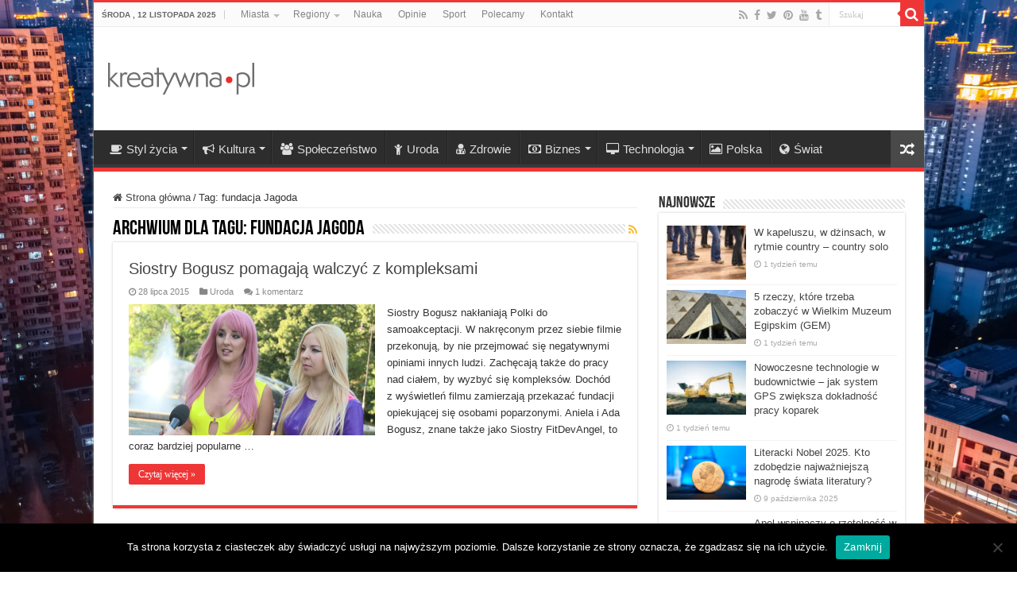

--- FILE ---
content_type: text/html; charset=UTF-8
request_url: https://www.kreatywna.pl/tagi/fundacja-jagoda/
body_size: 16257
content:
<!DOCTYPE html>
<html dir="ltr" lang="pl-PL" prefix="og: https://ogp.me/ns#" prefix="og: http://ogp.me/ns#">
<head>
<!-- Google Tag Manager -->
<script>(function(w,d,s,l,i){w[l]=w[l]||[];w[l].push({'gtm.start':
new Date().getTime(),event:'gtm.js'});var f=d.getElementsByTagName(s)[0],
j=d.createElement(s),dl=l!='dataLayer'?'&l='+l:'';j.async=true;j.src=
'https://www.googletagmanager.com/gtm.js?id='+i+dl;f.parentNode.insertBefore(j,f);
})(window,document,'script','dataLayer','GTM-TD52Z2');</script>
<!-- End Google Tag Manager -->
<meta charset="UTF-8" />
<link rel="profile" href="http://gmpg.org/xfn/11" />
<link rel="pingback" href="https://www.kreatywna.pl/xmlrpc.php" />
<title>fundacja Jagoda | Kreatywna.pl</title>

		<!-- All in One SEO 4.7.8 - aioseo.com -->
	<meta name="robots" content="max-image-preview:large" />
	<link rel="canonical" href="https://www.kreatywna.pl/tagi/fundacja-jagoda/" />
	<meta name="generator" content="All in One SEO (AIOSEO) 4.7.8" />
		<script type="application/ld+json" class="aioseo-schema">
			{"@context":"https:\/\/schema.org","@graph":[{"@type":"BreadcrumbList","@id":"https:\/\/www.kreatywna.pl\/tagi\/fundacja-jagoda\/#breadcrumblist","itemListElement":[{"@type":"ListItem","@id":"https:\/\/www.kreatywna.pl\/#listItem","position":1,"name":"Dom","item":"https:\/\/www.kreatywna.pl\/","nextItem":{"@type":"ListItem","@id":"https:\/\/www.kreatywna.pl\/tagi\/fundacja-jagoda\/#listItem","name":"fundacja Jagoda"}},{"@type":"ListItem","@id":"https:\/\/www.kreatywna.pl\/tagi\/fundacja-jagoda\/#listItem","position":2,"name":"fundacja Jagoda","previousItem":{"@type":"ListItem","@id":"https:\/\/www.kreatywna.pl\/#listItem","name":"Dom"}}]},{"@type":"CollectionPage","@id":"https:\/\/www.kreatywna.pl\/tagi\/fundacja-jagoda\/#collectionpage","url":"https:\/\/www.kreatywna.pl\/tagi\/fundacja-jagoda\/","name":"fundacja Jagoda | Kreatywna.pl","inLanguage":"pl-PL","isPartOf":{"@id":"https:\/\/www.kreatywna.pl\/#website"},"breadcrumb":{"@id":"https:\/\/www.kreatywna.pl\/tagi\/fundacja-jagoda\/#breadcrumblist"}},{"@type":"Organization","@id":"https:\/\/www.kreatywna.pl\/#organization","name":"Kreatywna.pl","description":"Gazeta Kreatywna","url":"https:\/\/www.kreatywna.pl\/"},{"@type":"WebSite","@id":"https:\/\/www.kreatywna.pl\/#website","url":"https:\/\/www.kreatywna.pl\/","name":"Kreatywna.pl","description":"Gazeta Kreatywna","inLanguage":"pl-PL","publisher":{"@id":"https:\/\/www.kreatywna.pl\/#organization"}}]}
		</script>
		<!-- All in One SEO -->

<link rel='dns-prefetch' href='//www.kreatywna.pl' />
<link rel="alternate" type="application/rss+xml" title="Kreatywna.pl &raquo; Kanał z wpisami" href="https://www.kreatywna.pl/feed/" />
<link rel="alternate" type="application/rss+xml" title="Kreatywna.pl &raquo; Kanał z komentarzami" href="https://www.kreatywna.pl/comments/feed/" />
<link rel="alternate" type="application/rss+xml" title="Kreatywna.pl &raquo; Kanał z wpisami otagowanymi jako fundacja Jagoda" href="https://www.kreatywna.pl/tagi/fundacja-jagoda/feed/" />
<script type="text/javascript">
/* <![CDATA[ */
window._wpemojiSettings = {"baseUrl":"https:\/\/s.w.org\/images\/core\/emoji\/15.0.3\/72x72\/","ext":".png","svgUrl":"https:\/\/s.w.org\/images\/core\/emoji\/15.0.3\/svg\/","svgExt":".svg","source":{"concatemoji":"https:\/\/www.kreatywna.pl\/wp-includes\/js\/wp-emoji-release.min.js"}};
/*! This file is auto-generated */
!function(i,n){var o,s,e;function c(e){try{var t={supportTests:e,timestamp:(new Date).valueOf()};sessionStorage.setItem(o,JSON.stringify(t))}catch(e){}}function p(e,t,n){e.clearRect(0,0,e.canvas.width,e.canvas.height),e.fillText(t,0,0);var t=new Uint32Array(e.getImageData(0,0,e.canvas.width,e.canvas.height).data),r=(e.clearRect(0,0,e.canvas.width,e.canvas.height),e.fillText(n,0,0),new Uint32Array(e.getImageData(0,0,e.canvas.width,e.canvas.height).data));return t.every(function(e,t){return e===r[t]})}function u(e,t,n){switch(t){case"flag":return n(e,"\ud83c\udff3\ufe0f\u200d\u26a7\ufe0f","\ud83c\udff3\ufe0f\u200b\u26a7\ufe0f")?!1:!n(e,"\ud83c\uddfa\ud83c\uddf3","\ud83c\uddfa\u200b\ud83c\uddf3")&&!n(e,"\ud83c\udff4\udb40\udc67\udb40\udc62\udb40\udc65\udb40\udc6e\udb40\udc67\udb40\udc7f","\ud83c\udff4\u200b\udb40\udc67\u200b\udb40\udc62\u200b\udb40\udc65\u200b\udb40\udc6e\u200b\udb40\udc67\u200b\udb40\udc7f");case"emoji":return!n(e,"\ud83d\udc26\u200d\u2b1b","\ud83d\udc26\u200b\u2b1b")}return!1}function f(e,t,n){var r="undefined"!=typeof WorkerGlobalScope&&self instanceof WorkerGlobalScope?new OffscreenCanvas(300,150):i.createElement("canvas"),a=r.getContext("2d",{willReadFrequently:!0}),o=(a.textBaseline="top",a.font="600 32px Arial",{});return e.forEach(function(e){o[e]=t(a,e,n)}),o}function t(e){var t=i.createElement("script");t.src=e,t.defer=!0,i.head.appendChild(t)}"undefined"!=typeof Promise&&(o="wpEmojiSettingsSupports",s=["flag","emoji"],n.supports={everything:!0,everythingExceptFlag:!0},e=new Promise(function(e){i.addEventListener("DOMContentLoaded",e,{once:!0})}),new Promise(function(t){var n=function(){try{var e=JSON.parse(sessionStorage.getItem(o));if("object"==typeof e&&"number"==typeof e.timestamp&&(new Date).valueOf()<e.timestamp+604800&&"object"==typeof e.supportTests)return e.supportTests}catch(e){}return null}();if(!n){if("undefined"!=typeof Worker&&"undefined"!=typeof OffscreenCanvas&&"undefined"!=typeof URL&&URL.createObjectURL&&"undefined"!=typeof Blob)try{var e="postMessage("+f.toString()+"("+[JSON.stringify(s),u.toString(),p.toString()].join(",")+"));",r=new Blob([e],{type:"text/javascript"}),a=new Worker(URL.createObjectURL(r),{name:"wpTestEmojiSupports"});return void(a.onmessage=function(e){c(n=e.data),a.terminate(),t(n)})}catch(e){}c(n=f(s,u,p))}t(n)}).then(function(e){for(var t in e)n.supports[t]=e[t],n.supports.everything=n.supports.everything&&n.supports[t],"flag"!==t&&(n.supports.everythingExceptFlag=n.supports.everythingExceptFlag&&n.supports[t]);n.supports.everythingExceptFlag=n.supports.everythingExceptFlag&&!n.supports.flag,n.DOMReady=!1,n.readyCallback=function(){n.DOMReady=!0}}).then(function(){return e}).then(function(){var e;n.supports.everything||(n.readyCallback(),(e=n.source||{}).concatemoji?t(e.concatemoji):e.wpemoji&&e.twemoji&&(t(e.twemoji),t(e.wpemoji)))}))}((window,document),window._wpemojiSettings);
/* ]]> */
</script>
<style id='wp-emoji-styles-inline-css' type='text/css'>

	img.wp-smiley, img.emoji {
		display: inline !important;
		border: none !important;
		box-shadow: none !important;
		height: 1em !important;
		width: 1em !important;
		margin: 0 0.07em !important;
		vertical-align: -0.1em !important;
		background: none !important;
		padding: 0 !important;
	}
</style>
<link rel='stylesheet' id='wp-block-library-css' href='https://www.kreatywna.pl/wp-includes/css/dist/block-library/style.min.css' type='text/css' media='all' />
<style id='classic-theme-styles-inline-css' type='text/css'>
/*! This file is auto-generated */
.wp-block-button__link{color:#fff;background-color:#32373c;border-radius:9999px;box-shadow:none;text-decoration:none;padding:calc(.667em + 2px) calc(1.333em + 2px);font-size:1.125em}.wp-block-file__button{background:#32373c;color:#fff;text-decoration:none}
</style>
<style id='global-styles-inline-css' type='text/css'>
:root{--wp--preset--aspect-ratio--square: 1;--wp--preset--aspect-ratio--4-3: 4/3;--wp--preset--aspect-ratio--3-4: 3/4;--wp--preset--aspect-ratio--3-2: 3/2;--wp--preset--aspect-ratio--2-3: 2/3;--wp--preset--aspect-ratio--16-9: 16/9;--wp--preset--aspect-ratio--9-16: 9/16;--wp--preset--color--black: #000000;--wp--preset--color--cyan-bluish-gray: #abb8c3;--wp--preset--color--white: #ffffff;--wp--preset--color--pale-pink: #f78da7;--wp--preset--color--vivid-red: #cf2e2e;--wp--preset--color--luminous-vivid-orange: #ff6900;--wp--preset--color--luminous-vivid-amber: #fcb900;--wp--preset--color--light-green-cyan: #7bdcb5;--wp--preset--color--vivid-green-cyan: #00d084;--wp--preset--color--pale-cyan-blue: #8ed1fc;--wp--preset--color--vivid-cyan-blue: #0693e3;--wp--preset--color--vivid-purple: #9b51e0;--wp--preset--gradient--vivid-cyan-blue-to-vivid-purple: linear-gradient(135deg,rgba(6,147,227,1) 0%,rgb(155,81,224) 100%);--wp--preset--gradient--light-green-cyan-to-vivid-green-cyan: linear-gradient(135deg,rgb(122,220,180) 0%,rgb(0,208,130) 100%);--wp--preset--gradient--luminous-vivid-amber-to-luminous-vivid-orange: linear-gradient(135deg,rgba(252,185,0,1) 0%,rgba(255,105,0,1) 100%);--wp--preset--gradient--luminous-vivid-orange-to-vivid-red: linear-gradient(135deg,rgba(255,105,0,1) 0%,rgb(207,46,46) 100%);--wp--preset--gradient--very-light-gray-to-cyan-bluish-gray: linear-gradient(135deg,rgb(238,238,238) 0%,rgb(169,184,195) 100%);--wp--preset--gradient--cool-to-warm-spectrum: linear-gradient(135deg,rgb(74,234,220) 0%,rgb(151,120,209) 20%,rgb(207,42,186) 40%,rgb(238,44,130) 60%,rgb(251,105,98) 80%,rgb(254,248,76) 100%);--wp--preset--gradient--blush-light-purple: linear-gradient(135deg,rgb(255,206,236) 0%,rgb(152,150,240) 100%);--wp--preset--gradient--blush-bordeaux: linear-gradient(135deg,rgb(254,205,165) 0%,rgb(254,45,45) 50%,rgb(107,0,62) 100%);--wp--preset--gradient--luminous-dusk: linear-gradient(135deg,rgb(255,203,112) 0%,rgb(199,81,192) 50%,rgb(65,88,208) 100%);--wp--preset--gradient--pale-ocean: linear-gradient(135deg,rgb(255,245,203) 0%,rgb(182,227,212) 50%,rgb(51,167,181) 100%);--wp--preset--gradient--electric-grass: linear-gradient(135deg,rgb(202,248,128) 0%,rgb(113,206,126) 100%);--wp--preset--gradient--midnight: linear-gradient(135deg,rgb(2,3,129) 0%,rgb(40,116,252) 100%);--wp--preset--font-size--small: 13px;--wp--preset--font-size--medium: 20px;--wp--preset--font-size--large: 36px;--wp--preset--font-size--x-large: 42px;--wp--preset--spacing--20: 0.44rem;--wp--preset--spacing--30: 0.67rem;--wp--preset--spacing--40: 1rem;--wp--preset--spacing--50: 1.5rem;--wp--preset--spacing--60: 2.25rem;--wp--preset--spacing--70: 3.38rem;--wp--preset--spacing--80: 5.06rem;--wp--preset--shadow--natural: 6px 6px 9px rgba(0, 0, 0, 0.2);--wp--preset--shadow--deep: 12px 12px 50px rgba(0, 0, 0, 0.4);--wp--preset--shadow--sharp: 6px 6px 0px rgba(0, 0, 0, 0.2);--wp--preset--shadow--outlined: 6px 6px 0px -3px rgba(255, 255, 255, 1), 6px 6px rgba(0, 0, 0, 1);--wp--preset--shadow--crisp: 6px 6px 0px rgba(0, 0, 0, 1);}:where(.is-layout-flex){gap: 0.5em;}:where(.is-layout-grid){gap: 0.5em;}body .is-layout-flex{display: flex;}.is-layout-flex{flex-wrap: wrap;align-items: center;}.is-layout-flex > :is(*, div){margin: 0;}body .is-layout-grid{display: grid;}.is-layout-grid > :is(*, div){margin: 0;}:where(.wp-block-columns.is-layout-flex){gap: 2em;}:where(.wp-block-columns.is-layout-grid){gap: 2em;}:where(.wp-block-post-template.is-layout-flex){gap: 1.25em;}:where(.wp-block-post-template.is-layout-grid){gap: 1.25em;}.has-black-color{color: var(--wp--preset--color--black) !important;}.has-cyan-bluish-gray-color{color: var(--wp--preset--color--cyan-bluish-gray) !important;}.has-white-color{color: var(--wp--preset--color--white) !important;}.has-pale-pink-color{color: var(--wp--preset--color--pale-pink) !important;}.has-vivid-red-color{color: var(--wp--preset--color--vivid-red) !important;}.has-luminous-vivid-orange-color{color: var(--wp--preset--color--luminous-vivid-orange) !important;}.has-luminous-vivid-amber-color{color: var(--wp--preset--color--luminous-vivid-amber) !important;}.has-light-green-cyan-color{color: var(--wp--preset--color--light-green-cyan) !important;}.has-vivid-green-cyan-color{color: var(--wp--preset--color--vivid-green-cyan) !important;}.has-pale-cyan-blue-color{color: var(--wp--preset--color--pale-cyan-blue) !important;}.has-vivid-cyan-blue-color{color: var(--wp--preset--color--vivid-cyan-blue) !important;}.has-vivid-purple-color{color: var(--wp--preset--color--vivid-purple) !important;}.has-black-background-color{background-color: var(--wp--preset--color--black) !important;}.has-cyan-bluish-gray-background-color{background-color: var(--wp--preset--color--cyan-bluish-gray) !important;}.has-white-background-color{background-color: var(--wp--preset--color--white) !important;}.has-pale-pink-background-color{background-color: var(--wp--preset--color--pale-pink) !important;}.has-vivid-red-background-color{background-color: var(--wp--preset--color--vivid-red) !important;}.has-luminous-vivid-orange-background-color{background-color: var(--wp--preset--color--luminous-vivid-orange) !important;}.has-luminous-vivid-amber-background-color{background-color: var(--wp--preset--color--luminous-vivid-amber) !important;}.has-light-green-cyan-background-color{background-color: var(--wp--preset--color--light-green-cyan) !important;}.has-vivid-green-cyan-background-color{background-color: var(--wp--preset--color--vivid-green-cyan) !important;}.has-pale-cyan-blue-background-color{background-color: var(--wp--preset--color--pale-cyan-blue) !important;}.has-vivid-cyan-blue-background-color{background-color: var(--wp--preset--color--vivid-cyan-blue) !important;}.has-vivid-purple-background-color{background-color: var(--wp--preset--color--vivid-purple) !important;}.has-black-border-color{border-color: var(--wp--preset--color--black) !important;}.has-cyan-bluish-gray-border-color{border-color: var(--wp--preset--color--cyan-bluish-gray) !important;}.has-white-border-color{border-color: var(--wp--preset--color--white) !important;}.has-pale-pink-border-color{border-color: var(--wp--preset--color--pale-pink) !important;}.has-vivid-red-border-color{border-color: var(--wp--preset--color--vivid-red) !important;}.has-luminous-vivid-orange-border-color{border-color: var(--wp--preset--color--luminous-vivid-orange) !important;}.has-luminous-vivid-amber-border-color{border-color: var(--wp--preset--color--luminous-vivid-amber) !important;}.has-light-green-cyan-border-color{border-color: var(--wp--preset--color--light-green-cyan) !important;}.has-vivid-green-cyan-border-color{border-color: var(--wp--preset--color--vivid-green-cyan) !important;}.has-pale-cyan-blue-border-color{border-color: var(--wp--preset--color--pale-cyan-blue) !important;}.has-vivid-cyan-blue-border-color{border-color: var(--wp--preset--color--vivid-cyan-blue) !important;}.has-vivid-purple-border-color{border-color: var(--wp--preset--color--vivid-purple) !important;}.has-vivid-cyan-blue-to-vivid-purple-gradient-background{background: var(--wp--preset--gradient--vivid-cyan-blue-to-vivid-purple) !important;}.has-light-green-cyan-to-vivid-green-cyan-gradient-background{background: var(--wp--preset--gradient--light-green-cyan-to-vivid-green-cyan) !important;}.has-luminous-vivid-amber-to-luminous-vivid-orange-gradient-background{background: var(--wp--preset--gradient--luminous-vivid-amber-to-luminous-vivid-orange) !important;}.has-luminous-vivid-orange-to-vivid-red-gradient-background{background: var(--wp--preset--gradient--luminous-vivid-orange-to-vivid-red) !important;}.has-very-light-gray-to-cyan-bluish-gray-gradient-background{background: var(--wp--preset--gradient--very-light-gray-to-cyan-bluish-gray) !important;}.has-cool-to-warm-spectrum-gradient-background{background: var(--wp--preset--gradient--cool-to-warm-spectrum) !important;}.has-blush-light-purple-gradient-background{background: var(--wp--preset--gradient--blush-light-purple) !important;}.has-blush-bordeaux-gradient-background{background: var(--wp--preset--gradient--blush-bordeaux) !important;}.has-luminous-dusk-gradient-background{background: var(--wp--preset--gradient--luminous-dusk) !important;}.has-pale-ocean-gradient-background{background: var(--wp--preset--gradient--pale-ocean) !important;}.has-electric-grass-gradient-background{background: var(--wp--preset--gradient--electric-grass) !important;}.has-midnight-gradient-background{background: var(--wp--preset--gradient--midnight) !important;}.has-small-font-size{font-size: var(--wp--preset--font-size--small) !important;}.has-medium-font-size{font-size: var(--wp--preset--font-size--medium) !important;}.has-large-font-size{font-size: var(--wp--preset--font-size--large) !important;}.has-x-large-font-size{font-size: var(--wp--preset--font-size--x-large) !important;}
:where(.wp-block-post-template.is-layout-flex){gap: 1.25em;}:where(.wp-block-post-template.is-layout-grid){gap: 1.25em;}
:where(.wp-block-columns.is-layout-flex){gap: 2em;}:where(.wp-block-columns.is-layout-grid){gap: 2em;}
:root :where(.wp-block-pullquote){font-size: 1.5em;line-height: 1.6;}
</style>
<link rel='stylesheet' id='cookie-notice-front-css' href='https://www.kreatywna.pl/wp-content/plugins/cookie-notice/css/front.min.css' type='text/css' media='all' />
<link rel='stylesheet' id='taqyeem-buttons-style-css' href='https://www.kreatywna.pl/wp-content/plugins/taqyeem-buttons/assets/style.css' type='text/css' media='all' />
<link rel='stylesheet' id='taqyeem-style-css' href='https://www.kreatywna.pl/wp-content/plugins/taqyeem/style.css' type='text/css' media='all' />
<link rel='stylesheet' id='tie-style-css' href='https://www.kreatywna.pl/wp-content/themes/sahifa/style.css' type='text/css' media='all' />
<link rel='stylesheet' id='tie-ilightbox-skin-css' href='https://www.kreatywna.pl/wp-content/themes/sahifa/css/ilightbox/dark-skin/skin.css' type='text/css' media='all' />
<script type="text/javascript" src="https://www.kreatywna.pl/wp-includes/js/jquery/jquery.min.js" id="jquery-core-js"></script>
<script type="text/javascript" src="https://www.kreatywna.pl/wp-includes/js/jquery/jquery-migrate.min.js" id="jquery-migrate-js"></script>
<script type="text/javascript" src="https://www.kreatywna.pl/wp-content/plugins/taqyeem/js/tie.js" id="taqyeem-main-js"></script>
<link rel="https://api.w.org/" href="https://www.kreatywna.pl/wp-json/" /><link rel="alternate" title="JSON" type="application/json" href="https://www.kreatywna.pl/wp-json/wp/v2/tags/1240" /><link rel="EditURI" type="application/rsd+xml" title="RSD" href="https://www.kreatywna.pl/xmlrpc.php?rsd" />
<meta name="generator" content="WordPress 6.6.4" />
<script type='text/javascript'>
/* <![CDATA[ */
var taqyeem = {"ajaxurl":"https://www.kreatywna.pl/wp-admin/admin-ajax.php" , "your_rating":"Your Rating:"};
/* ]]> */
</script>

<style type="text/css" media="screen">

</style>
		<script>
			document.documentElement.className = document.documentElement.className.replace('no-js', 'js');
		</script>
				<style>
			.no-js img.lazyload {
				display: none;
			}

			figure.wp-block-image img.lazyloading {
				min-width: 150px;
			}

						.lazyload, .lazyloading {
				opacity: 0;
			}

			.lazyloaded {
				opacity: 1;
				transition: opacity 400ms;
				transition-delay: 0ms;
			}

					</style>
		<link rel="shortcut icon" href="https://www.kreatywna.pl/wp-content/uploads/png/Kreatywna-favicon.png" title="Favicon" />
<!--[if IE]>
<script type="text/javascript">jQuery(document).ready(function (){ jQuery(".menu-item").has("ul").children("a").attr("aria-haspopup", "true");});</script>
<![endif]-->
<!--[if lt IE 9]>
<script src="https://www.kreatywna.pl/wp-content/themes/sahifa/js/html5.js"></script>
<script src="https://www.kreatywna.pl/wp-content/themes/sahifa/js/selectivizr-min.js"></script>
<![endif]-->
<!--[if IE 9]>
<link rel="stylesheet" type="text/css" media="all" href="https://www.kreatywna.pl/wp-content/themes/sahifa/css/ie9.css" />
<![endif]-->
<!--[if IE 8]>
<link rel="stylesheet" type="text/css" media="all" href="https://www.kreatywna.pl/wp-content/themes/sahifa/css/ie8.css" />
<![endif]-->
<!--[if IE 7]>
<link rel="stylesheet" type="text/css" media="all" href="https://www.kreatywna.pl/wp-content/themes/sahifa/css/ie7.css" />
<![endif]-->


<meta name="viewport" content="width=device-width, initial-scale=1.0" />
<link rel="apple-touch-icon-precomposed" sizes="144x144" href="https://www.kreatywna.pl/wp-content/uploads/png/Kreatywna-retina-72-144.png" />
<link rel="apple-touch-icon-precomposed" sizes="120x120" href="https://www.kreatywna.pl/wp-content/uploads/png/Kreatywna-retina-120.png" />
<link rel="apple-touch-icon-precomposed" sizes="72x72" href="https://www.kreatywna.pl/wp-content/uploads/png/Kreatywna-72.png" />
<link rel="apple-touch-icon-precomposed" href="https://www.kreatywna.pl/wp-content/uploads/png/Kreatywna-57.png" />

<meta name="google-site-verification" content="n8NFYoibCA43iOQrbz9vfyseO-sPdqFvQ8HFyYDWzmw" />

<style type="text/css" media="screen">

body{
	font-family: Tahoma, Geneva, sans-serif;
}

#main-nav, #main-nav ul li a{
	font-size : 15px;
}

body.single .entry, body.page .entry{
	font-size : 15px;
}

blockquote p{
	font-size : 15px;
}

::-webkit-scrollbar {
	width: 8px;
	height:8px;
}

#main-nav,
.cat-box-content,
#sidebar .widget-container,
.post-listing,
#commentform {
	border-bottom-color: #ef3636;
}

.search-block .search-button,
#topcontrol,
#main-nav ul li.current-menu-item a,
#main-nav ul li.current-menu-item a:hover,
#main-nav ul li.current_page_parent a,
#main-nav ul li.current_page_parent a:hover,
#main-nav ul li.current-menu-parent a,
#main-nav ul li.current-menu-parent a:hover,
#main-nav ul li.current-page-ancestor a,
#main-nav ul li.current-page-ancestor a:hover,
.pagination span.current,
.share-post span.share-text,
.flex-control-paging li a.flex-active,
.ei-slider-thumbs li.ei-slider-element,
.review-percentage .review-item span span,
.review-final-score,
.button,
a.button,
a.more-link,
#main-content input[type="submit"],
.form-submit #submit,
#login-form .login-button,
.widget-feedburner .feedburner-subscribe,
input[type="submit"],
#buddypress button,
#buddypress a.button,
#buddypress input[type=submit],
#buddypress input[type=reset],
#buddypress ul.button-nav li a,
#buddypress div.generic-button a,
#buddypress .comment-reply-link,
#buddypress div.item-list-tabs ul li a span,
#buddypress div.item-list-tabs ul li.selected a,
#buddypress div.item-list-tabs ul li.current a,
#buddypress #members-directory-form div.item-list-tabs ul li.selected span,
#members-list-options a.selected,
#groups-list-options a.selected,
body.dark-skin #buddypress div.item-list-tabs ul li a span,
body.dark-skin #buddypress div.item-list-tabs ul li.selected a,
body.dark-skin #buddypress div.item-list-tabs ul li.current a,
body.dark-skin #members-list-options a.selected,
body.dark-skin #groups-list-options a.selected,
.search-block-large .search-button,
#featured-posts .flex-next:hover,
#featured-posts .flex-prev:hover,
a.tie-cart span.shooping-count,
.woocommerce span.onsale,
.woocommerce-page span.onsale ,
.woocommerce .widget_price_filter .ui-slider .ui-slider-handle,
.woocommerce-page .widget_price_filter .ui-slider .ui-slider-handle,
#check-also-close,
a.post-slideshow-next,
a.post-slideshow-prev,
.widget_price_filter .ui-slider .ui-slider-handle,
.quantity .minus:hover,
.quantity .plus:hover,
.mejs-container .mejs-controls .mejs-time-rail .mejs-time-current,
#reading-position-indicator  {
	background-color:#ef3636;
}

::-webkit-scrollbar-thumb{
	background-color:#ef3636 !important;
}

#theme-footer,
#theme-header,
.top-nav ul li.current-menu-item:before,
#main-nav .menu-sub-content ,
#main-nav ul ul,
#check-also-box {
	border-top-color: #ef3636;
}

.search-block:after {
	border-right-color:#ef3636;
}

body.rtl .search-block:after {
	border-left-color:#ef3636;
}

#main-nav ul > li.menu-item-has-children:hover > a:after,
#main-nav ul > li.mega-menu:hover > a:after {
	border-color:transparent transparent #ef3636;
}

.widget.timeline-posts li a:hover,
.widget.timeline-posts li a:hover span.tie-date {
	color: #ef3636;
}

.widget.timeline-posts li a:hover span.tie-date:before {
	background: #ef3636;
	border-color: #ef3636;
}

#order_review,
#order_review_heading {
	border-color: #ef3636;
}


.background-cover{
	background-color: !important;
	background-image : url('https://www.kreatywna.pl/wp-content/uploads/jpg/kreatywna-miasto.jpg') !important;
	filter: progid:DXImageTransform.Microsoft.AlphaImageLoader(src='https://www.kreatywna.pl/wp-content/uploads/jpg/kreatywna-miasto.jpg',sizingMethod='scale') !important;
	-ms-filter: "progid:DXImageTransform.Microsoft.AlphaImageLoader(src='https://www.kreatywna.pl/wp-content/uploads/jpg/kreatywna-miasto.jpg',sizingMethod='scale')" !important;
}
	
a:hover {
	text-decoration: underline;
}
		
body.single .post .entry a, body.page .post .entry a {
	color: #000000;
	text-decoration: none;
}
		
body.single .post .entry a:hover, body.page .post .entry a:hover {
	color: #000000;
	text-decoration: underline;
}
		
.entry h2 {font-family: arial; font-size: 22px;}
#the-post .entry p a {color: red}
</style>

		<script type="text/javascript">
			/* <![CDATA[ */
				var sf_position = '0';
				var sf_templates = "<a href=\"{search_url_escaped}\">Zobacz wszystkie wyniki<\/a>";
				var sf_input = '.search-live';
				jQuery(document).ready(function(){
					jQuery(sf_input).ajaxyLiveSearch({"expand":false,"searchUrl":"https:\/\/www.kreatywna.pl\/?s=%s","text":"Search","delay":500,"iwidth":180,"width":315,"ajaxUrl":"https:\/\/www.kreatywna.pl\/wp-admin\/admin-ajax.php","rtl":0});
					jQuery(".live-search_ajaxy-selective-input").keyup(function() {
						var width = jQuery(this).val().length * 8;
						if(width < 50) {
							width = 50;
						}
						jQuery(this).width(width);
					});
					jQuery(".live-search_ajaxy-selective-search").click(function() {
						jQuery(this).find(".live-search_ajaxy-selective-input").focus();
					});
					jQuery(".live-search_ajaxy-selective-close").click(function() {
						jQuery(this).parent().remove();
					});
				});
			/* ]]> */
		</script>
		</head>
<body id="top" class="archive tag tag-fundacja-jagoda tag-1240 cookies-not-set lazy-enabled">
<!-- Google Tag Manager (noscript) -->
<noscript><iframe src="https://www.googletagmanager.com/ns.html?id=GTM-TD52Z2"
height="0" width="0" style="display:none;visibility:hidden"></iframe></noscript>
<!-- End Google Tag Manager (noscript) -->
<div class="wrapper-outer">

	<div class="background-cover"></div>

	<aside id="slide-out">

			<div class="search-mobile">
			<form method="get" id="searchform-mobile" action="https://www.kreatywna.pl/">
				<button class="search-button" type="submit" value="Szukaj"><i class="fa fa-search"></i></button>
				<input type="text" id="s-mobile" name="s" title="Szukaj" value="Szukaj" onfocus="if (this.value == 'Szukaj') {this.value = '';}" onblur="if (this.value == '') {this.value = 'Szukaj';}"  />
			</form>
		</div><!-- .search-mobile /-->
	
			<div class="social-icons">
		<a class="ttip-none" title="Rss" href="https://www.kreatywna.pl/feed/" target="_blank"><i class="fa fa-rss"></i></a><a class="ttip-none" title="Facebook" href="https://www.facebook.com/KreatywnaPL" target="_blank"><i class="fa fa-facebook"></i></a><a class="ttip-none" title="Twitter" href="https://twitter.com/KreatywnaPL" target="_blank"><i class="fa fa-twitter"></i></a><a class="ttip-none" title="Pinterest" href="https://www.pinterest.com/kreatywnapl/" target="_blank"><i class="fa fa-pinterest"></i></a><a class="ttip-none" title="Youtube" href="https://www.youtube.com/c/kreatywnapl" target="_blank"><i class="fa fa-youtube"></i></a><a class="ttip-none" title="Tumblr" href="http://kreatywnapl.tumblr.com" target="_blank"><i class="fa fa-tumblr"></i></a>
			</div>

	
		<div id="mobile-menu" ></div>
	</aside><!-- #slide-out /-->

		<div id="wrapper" class="boxed-all">
		<div class="inner-wrapper">

		<header id="theme-header" class="theme-header">
						<div id="top-nav" class="top-nav">
				<div class="container">

							<span class="today-date">środa , 12 listopada 2025</span>
				<div class="top-menu"><ul id="menu-top" class="menu"><li id="menu-item-891" class="menu-item menu-item-type-taxonomy menu-item-object-category menu-item-has-children menu-item-891"><a href="https://www.kreatywna.pl/tematy/miasta/">Miasta</a>
<ul class="sub-menu">
	<li id="menu-item-892" class="menu-item menu-item-type-taxonomy menu-item-object-category menu-item-892"><a href="https://www.kreatywna.pl/tematy/miasta/bialystok/">Białystok</a></li>
	<li id="menu-item-893" class="menu-item menu-item-type-taxonomy menu-item-object-category menu-item-893"><a href="https://www.kreatywna.pl/tematy/miasta/bielsko-biala/">Bielsko-Biała</a></li>
	<li id="menu-item-894" class="menu-item menu-item-type-taxonomy menu-item-object-category menu-item-894"><a href="https://www.kreatywna.pl/tematy/miasta/bydgoszcz/">Bydgoszcz</a></li>
	<li id="menu-item-895" class="menu-item menu-item-type-taxonomy menu-item-object-category menu-item-895"><a href="https://www.kreatywna.pl/tematy/miasta/czestochowa/">Częstochowa</a></li>
	<li id="menu-item-896" class="menu-item menu-item-type-taxonomy menu-item-object-category menu-item-896"><a href="https://www.kreatywna.pl/tematy/miasta/gorzow-wielkopolski/">Gorzów Wielkopolski</a></li>
	<li id="menu-item-897" class="menu-item menu-item-type-taxonomy menu-item-object-category menu-item-897"><a href="https://www.kreatywna.pl/tematy/miasta/katowice/">Katowice</a></li>
	<li id="menu-item-898" class="menu-item menu-item-type-taxonomy menu-item-object-category menu-item-898"><a href="https://www.kreatywna.pl/tematy/miasta/kielce/">Kielce</a></li>
	<li id="menu-item-899" class="menu-item menu-item-type-taxonomy menu-item-object-category menu-item-899"><a href="https://www.kreatywna.pl/tematy/miasta/krakow/">Kraków</a></li>
	<li id="menu-item-900" class="menu-item menu-item-type-taxonomy menu-item-object-category menu-item-900"><a href="https://www.kreatywna.pl/tematy/miasta/lublin/">Lublin</a></li>
	<li id="menu-item-901" class="menu-item menu-item-type-taxonomy menu-item-object-category menu-item-901"><a href="https://www.kreatywna.pl/tematy/miasta/olsztyn/">Olsztyn</a></li>
	<li id="menu-item-902" class="menu-item menu-item-type-taxonomy menu-item-object-category menu-item-902"><a href="https://www.kreatywna.pl/tematy/miasta/opole/">Opole</a></li>
	<li id="menu-item-903" class="menu-item menu-item-type-taxonomy menu-item-object-category menu-item-903"><a href="https://www.kreatywna.pl/tematy/miasta/poznan/">Poznań</a></li>
	<li id="menu-item-904" class="menu-item menu-item-type-taxonomy menu-item-object-category menu-item-904"><a href="https://www.kreatywna.pl/tematy/miasta/plock/">Płock</a></li>
	<li id="menu-item-905" class="menu-item menu-item-type-taxonomy menu-item-object-category menu-item-905"><a href="https://www.kreatywna.pl/tematy/miasta/radom/">Radom</a></li>
	<li id="menu-item-906" class="menu-item menu-item-type-taxonomy menu-item-object-category menu-item-906"><a href="https://www.kreatywna.pl/tematy/miasta/rzeszow/">Rzeszów</a></li>
	<li id="menu-item-907" class="menu-item menu-item-type-taxonomy menu-item-object-category menu-item-907"><a href="https://www.kreatywna.pl/tematy/miasta/szczecin/">Szczecin</a></li>
	<li id="menu-item-908" class="menu-item menu-item-type-taxonomy menu-item-object-category menu-item-908"><a href="https://www.kreatywna.pl/tematy/miasta/torun/">Toruń</a></li>
	<li id="menu-item-910" class="menu-item menu-item-type-taxonomy menu-item-object-category menu-item-910"><a href="https://www.kreatywna.pl/tematy/miasta/gdansk/">Gdańsk</a></li>
	<li id="menu-item-911" class="menu-item menu-item-type-taxonomy menu-item-object-category menu-item-911"><a href="https://www.kreatywna.pl/tematy/miasta/gdynia/">Gdynia</a></li>
	<li id="menu-item-912" class="menu-item menu-item-type-taxonomy menu-item-object-category menu-item-912"><a href="https://www.kreatywna.pl/tematy/miasta/sopot/">Sopot</a></li>
	<li id="menu-item-913" class="menu-item menu-item-type-taxonomy menu-item-object-category menu-item-913"><a href="https://www.kreatywna.pl/tematy/miasta/warszawa/">Warszawa</a></li>
	<li id="menu-item-914" class="menu-item menu-item-type-taxonomy menu-item-object-category menu-item-914"><a href="https://www.kreatywna.pl/tematy/miasta/wroclaw/">Wrocław</a></li>
	<li id="menu-item-915" class="menu-item menu-item-type-taxonomy menu-item-object-category menu-item-915"><a href="https://www.kreatywna.pl/tematy/miasta/zielona-gora/">Zielona Góra</a></li>
	<li id="menu-item-916" class="menu-item menu-item-type-taxonomy menu-item-object-category menu-item-916"><a href="https://www.kreatywna.pl/tematy/miasta/lodz/">Łódź</a></li>
</ul>
</li>
<li id="menu-item-1203" class="menu-item menu-item-type-taxonomy menu-item-object-category menu-item-has-children menu-item-1203"><a href="https://www.kreatywna.pl/tematy/regiony/">Regiony</a>
<ul class="sub-menu">
	<li id="menu-item-1204" class="menu-item menu-item-type-taxonomy menu-item-object-category menu-item-1204"><a href="https://www.kreatywna.pl/tematy/regiony/dolnoslaskie/">dolnośląskie</a></li>
	<li id="menu-item-1205" class="menu-item menu-item-type-taxonomy menu-item-object-category menu-item-1205"><a href="https://www.kreatywna.pl/tematy/regiony/kujawsko-pomorskie/">kujawsko-pomorskie</a></li>
	<li id="menu-item-1206" class="menu-item menu-item-type-taxonomy menu-item-object-category menu-item-1206"><a href="https://www.kreatywna.pl/tematy/regiony/lubelskie/">lubelskie</a></li>
	<li id="menu-item-1207" class="menu-item menu-item-type-taxonomy menu-item-object-category menu-item-1207"><a href="https://www.kreatywna.pl/tematy/regiony/lubuskie/">lubuskie</a></li>
	<li id="menu-item-1219" class="menu-item menu-item-type-taxonomy menu-item-object-category menu-item-1219"><a href="https://www.kreatywna.pl/tematy/regiony/lodzkie/">łódzkie</a></li>
	<li id="menu-item-1208" class="menu-item menu-item-type-taxonomy menu-item-object-category menu-item-1208"><a href="https://www.kreatywna.pl/tematy/regiony/mazowieckie/">mazowieckie</a></li>
	<li id="menu-item-1209" class="menu-item menu-item-type-taxonomy menu-item-object-category menu-item-1209"><a href="https://www.kreatywna.pl/tematy/regiony/malopolskie/">małopolskie</a></li>
	<li id="menu-item-1210" class="menu-item menu-item-type-taxonomy menu-item-object-category menu-item-1210"><a href="https://www.kreatywna.pl/tematy/regiony/opolskie/">opolskie</a></li>
	<li id="menu-item-1211" class="menu-item menu-item-type-taxonomy menu-item-object-category menu-item-1211"><a href="https://www.kreatywna.pl/tematy/regiony/podkarpackie/">podkarpackie</a></li>
	<li id="menu-item-1212" class="menu-item menu-item-type-taxonomy menu-item-object-category menu-item-1212"><a href="https://www.kreatywna.pl/tematy/regiony/podlaskie/">podlaskie</a></li>
	<li id="menu-item-1213" class="menu-item menu-item-type-taxonomy menu-item-object-category menu-item-1213"><a href="https://www.kreatywna.pl/tematy/regiony/pomorskie/">pomorskie</a></li>
	<li id="menu-item-1214" class="menu-item menu-item-type-taxonomy menu-item-object-category menu-item-1214"><a href="https://www.kreatywna.pl/tematy/regiony/slaskie/">śląskie</a></li>
	<li id="menu-item-1215" class="menu-item menu-item-type-taxonomy menu-item-object-category menu-item-1215"><a href="https://www.kreatywna.pl/tematy/regiony/swietokrzyskie/">świętokrzyskie</a></li>
	<li id="menu-item-1216" class="menu-item menu-item-type-taxonomy menu-item-object-category menu-item-1216"><a href="https://www.kreatywna.pl/tematy/regiony/warminsko-mazurskie/">warmińsko-mazurskie</a></li>
	<li id="menu-item-1217" class="menu-item menu-item-type-taxonomy menu-item-object-category menu-item-1217"><a href="https://www.kreatywna.pl/tematy/regiony/wielkopolskie/">wielkopolskie</a></li>
	<li id="menu-item-1218" class="menu-item menu-item-type-taxonomy menu-item-object-category menu-item-1218"><a href="https://www.kreatywna.pl/tematy/regiony/zachodniopomorskie/">zachodniopomorskie</a></li>
</ul>
</li>
<li id="menu-item-1201" class="menu-item menu-item-type-taxonomy menu-item-object-category menu-item-1201"><a href="https://www.kreatywna.pl/tematy/nauka/">Nauka</a></li>
<li id="menu-item-917" class="menu-item menu-item-type-taxonomy menu-item-object-category menu-item-917"><a href="https://www.kreatywna.pl/tematy/opinie/">Opinie</a></li>
<li id="menu-item-1202" class="menu-item menu-item-type-taxonomy menu-item-object-category menu-item-1202"><a href="https://www.kreatywna.pl/tematy/sport/">Sport</a></li>
<li id="menu-item-11082" class="menu-item menu-item-type-post_type menu-item-object-page menu-item-11082"><a href="https://www.kreatywna.pl/polecamy/">Polecamy</a></li>
<li id="menu-item-1406" class="menu-item menu-item-type-post_type menu-item-object-page menu-item-1406"><a href="https://www.kreatywna.pl/kontakt/">Kontakt</a></li>
</ul></div>
						<div class="search-block">
						<form method="get" id="searchform-header" action="https://www.kreatywna.pl/">
							<button class="search-button" type="submit" value="Szukaj"><i class="fa fa-search"></i></button>
							<input class="search-live" type="text" id="s-header" name="s" title="Szukaj" value="Szukaj" onfocus="if (this.value == 'Szukaj') {this.value = '';}" onblur="if (this.value == '') {this.value = 'Szukaj';}"  />
						</form>
					</div><!-- .search-block /-->
			<div class="social-icons">
		<a class="ttip-none" title="Rss" href="https://www.kreatywna.pl/feed/" target="_blank"><i class="fa fa-rss"></i></a><a class="ttip-none" title="Facebook" href="https://www.facebook.com/KreatywnaPL" target="_blank"><i class="fa fa-facebook"></i></a><a class="ttip-none" title="Twitter" href="https://twitter.com/KreatywnaPL" target="_blank"><i class="fa fa-twitter"></i></a><a class="ttip-none" title="Pinterest" href="https://www.pinterest.com/kreatywnapl/" target="_blank"><i class="fa fa-pinterest"></i></a><a class="ttip-none" title="Youtube" href="https://www.youtube.com/c/kreatywnapl" target="_blank"><i class="fa fa-youtube"></i></a><a class="ttip-none" title="Tumblr" href="http://kreatywnapl.tumblr.com" target="_blank"><i class="fa fa-tumblr"></i></a>
			</div>

	
	
				</div><!-- .container /-->
			</div><!-- .top-menu /-->
			
		<div class="header-content">

					<a id="slide-out-open" class="slide-out-open" href="#"><span></span></a>
		
			<div class="logo" style=" margin-top:15px; margin-bottom:15px;">
			<h2>								<a title="Kreatywna.pl" href="https://www.kreatywna.pl/">
					<img data-src="https://www.kreatywna.pl/wp-content/uploads/2015/06/kreatywna-190x60.png" alt="Kreatywna.pl" width="190" height="60" src="[data-uri]" class="lazyload" style="--smush-placeholder-width: 190px; --smush-placeholder-aspect-ratio: 190/60;" /><strong>Kreatywna.pl Gazeta Kreatywna</strong>
				</a>
			</h2>			</div><!-- .logo /-->
<script type="text/javascript">
jQuery(document).ready(function($) {
	var retina = window.devicePixelRatio > 1 ? true : false;
	if(retina) {
       	jQuery('#theme-header .logo img').attr('src',		'https://www.kreatywna.pl/wp-content/uploads/2015/06/kreatywna-retina-380x120.png');
       	jQuery('#theme-header .logo img').attr('width',		'190');
       	jQuery('#theme-header .logo img').attr('height',	'60');
	}
});
</script>
			<div class="e3lan e3lan-top">		<script type="text/javascript">
			var adWidth = jQuery(document).width();
			google_ad_client = "pub-8164312983192647";
			if ( adWidth >= 768 ) {
			  google_ad_slot	= "8063899975";
			  google_ad_width	= 728;
			  google_ad_height 	= 90;
			} else  if ( adWidth >= 468 ) {
			  google_ad_slot	= "9986807574";
			  google_ad_width 	= 468;
			  google_ad_height 	= 60;
			}else {
			  google_ad_slot 	= "2603141572";
			  google_ad_width 	= 320;
			  google_ad_height 	= 100;
			}
		</script>

		<script src="https://pagead2.googlesyndication.com/pagead/show_ads.js"></script>
				</div>			<div class="clear"></div>

		</div>
													<nav id="main-nav" class="fixed-enabled">
				<div class="container">

				
					<div class="main-menu"><ul id="menu-main-menu" class="menu"><li id="menu-item-1195" class="menu-item menu-item-type-taxonomy menu-item-object-category menu-item-has-children menu-item-1195"><a href="https://www.kreatywna.pl/tematy/styl-zycia/"><i class="fa fa-coffee"></i>Styl życia</a>
<ul class="sub-menu menu-sub-content">
	<li id="menu-item-1197" class="menu-item menu-item-type-taxonomy menu-item-object-category menu-item-1197"><a href="https://www.kreatywna.pl/tematy/styl-zycia/ludzie/">Ludzie</a></li>
	<li id="menu-item-1198" class="menu-item menu-item-type-taxonomy menu-item-object-category menu-item-1198"><a href="https://www.kreatywna.pl/tematy/styl-zycia/smaki/">Smaki</a></li>
	<li id="menu-item-1196" class="menu-item menu-item-type-taxonomy menu-item-object-category menu-item-1196"><a href="https://www.kreatywna.pl/tematy/styl-zycia/dom/">Dom</a></li>
	<li id="menu-item-1417" class="menu-item menu-item-type-taxonomy menu-item-object-category menu-item-1417"><a href="https://www.kreatywna.pl/tematy/styl-zycia/dziecko/">Dziecko</a></li>
	<li id="menu-item-1418" class="menu-item menu-item-type-taxonomy menu-item-object-category menu-item-1418"><a href="https://www.kreatywna.pl/tematy/styl-zycia/ogrod/">Ogród</a></li>
	<li id="menu-item-1419" class="menu-item menu-item-type-taxonomy menu-item-object-category menu-item-1419"><a href="https://www.kreatywna.pl/tematy/styl-zycia/moda/">Moda</a></li>
	<li id="menu-item-1890" class="menu-item menu-item-type-taxonomy menu-item-object-category menu-item-1890"><a href="https://www.kreatywna.pl/tematy/styl-zycia/zwierzeta/">Zwierzęta</a></li>
	<li id="menu-item-1445" class="menu-item menu-item-type-taxonomy menu-item-object-category menu-item-1445"><a href="https://www.kreatywna.pl/tematy/styl-zycia/podroze/">Podróże</a></li>
	<li id="menu-item-5730" class="menu-item menu-item-type-taxonomy menu-item-object-category menu-item-5730"><a href="https://www.kreatywna.pl/tematy/styl-zycia/pasje/">Pasje</a></li>
</ul>
</li>
<li id="menu-item-831" class="menu-item menu-item-type-taxonomy menu-item-object-category menu-item-has-children menu-item-831"><a href="https://www.kreatywna.pl/tematy/kultura/"><i class="fa fa-bullhorn"></i>Kultura</a>
<ul class="sub-menu menu-sub-content">
	<li id="menu-item-1005" class="menu-item menu-item-type-taxonomy menu-item-object-category menu-item-1005"><a href="https://www.kreatywna.pl/tematy/kultura/muzyka/">Muzyka</a></li>
	<li id="menu-item-1041" class="menu-item menu-item-type-taxonomy menu-item-object-category menu-item-1041"><a href="https://www.kreatywna.pl/tematy/kultura/filmy/">Filmy</a></li>
	<li id="menu-item-1042" class="menu-item menu-item-type-taxonomy menu-item-object-category menu-item-1042"><a href="https://www.kreatywna.pl/tematy/kultura/ksiazki/">Książki</a></li>
	<li id="menu-item-1043" class="menu-item menu-item-type-taxonomy menu-item-object-category menu-item-1043"><a href="https://www.kreatywna.pl/tematy/kultura/seriale/">Seriale</a></li>
	<li id="menu-item-1124" class="menu-item menu-item-type-taxonomy menu-item-object-category menu-item-1124"><a href="https://www.kreatywna.pl/tematy/kultura/teatr/">Teatr</a></li>
	<li id="menu-item-1482" class="menu-item menu-item-type-taxonomy menu-item-object-category menu-item-1482"><a href="https://www.kreatywna.pl/tematy/kultura/wydarzenia/">Wydarzenia</a></li>
</ul>
</li>
<li id="menu-item-918" class="menu-item menu-item-type-taxonomy menu-item-object-category menu-item-918"><a href="https://www.kreatywna.pl/tematy/spoleczenstwo/"><i class="fa fa-users"></i>Społeczeństwo</a></li>
<li id="menu-item-889" class="menu-item menu-item-type-taxonomy menu-item-object-category menu-item-889"><a href="https://www.kreatywna.pl/tematy/uroda/"><i class="fa fa-child"></i>Uroda</a></li>
<li id="menu-item-890" class="menu-item menu-item-type-taxonomy menu-item-object-category menu-item-890"><a href="https://www.kreatywna.pl/tematy/zdrowie/"><i class="fa fa-user-md"></i>Zdrowie</a></li>
<li id="menu-item-829" class="menu-item menu-item-type-taxonomy menu-item-object-category menu-item-has-children menu-item-829"><a href="https://www.kreatywna.pl/tematy/biznes/"><i class="fa fa-money"></i>Biznes</a>
<ul class="sub-menu menu-sub-content">
	<li id="menu-item-979" class="menu-item menu-item-type-taxonomy menu-item-object-category menu-item-979"><a href="https://www.kreatywna.pl/tematy/biznes/praca/">Praca</a></li>
</ul>
</li>
<li id="menu-item-865" class="menu-item menu-item-type-taxonomy menu-item-object-category menu-item-has-children menu-item-865"><a href="https://www.kreatywna.pl/tematy/technologia/"><i class="fa fa-desktop"></i>Technologia</a>
<ul class="sub-menu menu-sub-content">
	<li id="menu-item-888" class="menu-item menu-item-type-taxonomy menu-item-object-category menu-item-888"><a href="https://www.kreatywna.pl/tematy/technologia/motoryzacja/">Motoryzacja</a></li>
	<li id="menu-item-1448" class="menu-item menu-item-type-taxonomy menu-item-object-category menu-item-1448"><a href="https://www.kreatywna.pl/tematy/technologia/internet/">Internet</a></li>
	<li id="menu-item-1891" class="menu-item menu-item-type-taxonomy menu-item-object-category menu-item-1891"><a href="https://www.kreatywna.pl/tematy/technologia/gadzety/">Gadżety</a></li>
</ul>
</li>
<li id="menu-item-830" class="menu-item menu-item-type-taxonomy menu-item-object-category menu-item-830"><a href="https://www.kreatywna.pl/tematy/polska/"><i class="fa fa-picture-o"></i>Polska</a></li>
<li id="menu-item-744" class="menu-item menu-item-type-taxonomy menu-item-object-category menu-item-744"><a href="https://www.kreatywna.pl/tematy/swiat/"><i class="fa fa-globe"></i>Świat</a></li>
</ul></div>										<a href="https://www.kreatywna.pl/?tierand=1" class="random-article ttip" title="Losowy artykuł"><i class="fa fa-random"></i></a>
					
					
				</div>
			</nav><!-- .main-nav /-->
					</header><!-- #header /-->

	
	
	<div id="main-content" class="container">
	<div class="content">
		<nav id="crumbs"><a href="https://www.kreatywna.pl/"><span class="fa fa-home" aria-hidden="true"></span> Strona główna</a><span class="delimiter">/</span><span class="current">Tag: <span>fundacja Jagoda</span></span></nav><script type="application/ld+json">{"@context":"http:\/\/schema.org","@type":"BreadcrumbList","@id":"#Breadcrumb","itemListElement":[{"@type":"ListItem","position":1,"item":{"name":"Strona g\u0142\u00f3wna","@id":"https:\/\/www.kreatywna.pl\/"}}]}</script>
		<div class="page-head">
		
			<h1 class="page-title">
				Archwium dla tagu: <span>fundacja Jagoda</span>			</h1>
			
						<a class="rss-cat-icon tooltip" title="Feed Subscription"  href="https://www.kreatywna.pl/tagi/fundacja-jagoda/feed/"><i class="fa fa-rss"></i></a>
						
			<div class="stripe-line"></div>
			
						
		</div>
		
				<div class="post-listing archive-box">


	<article class="item-list tie_thumb">
	
		<h2 class="post-box-title">
			<a href="https://www.kreatywna.pl/uroda/siostry-bogusz-pomagaja-walczyc-z-kompleksami/">Siostry Bogusz pomagają walczyć z kompleksami</a>
		</h2>
		
		<p class="post-meta">
	
		
	<span class="tie-date"><i class="fa fa-clock-o"></i>28 lipca 2015</span>	
	<span class="post-cats"><i class="fa fa-folder"></i><a href="https://www.kreatywna.pl/tematy/uroda/" rel="category tag">Uroda</a></span>
	
	<span class="post-comments"><i class="fa fa-comments"></i><a href="https://www.kreatywna.pl/uroda/siostry-bogusz-pomagaja-walczyc-z-kompleksami/#comments"><span class="dsq-postid" data-dsqidentifier="1799 http://www.kreatywna.pl/?p=1799">1</span></a></span>
</p>
					

		
			
		
		<div class="post-thumbnail">
			<a href="https://www.kreatywna.pl/uroda/siostry-bogusz-pomagaja-walczyc-z-kompleksami/">
				<img width="310" height="165" src="https://www.kreatywna.pl/wp-content/uploads/styl-zycia-uroda/ludzie/png/Siostry-Bogusz-310x165.png" class="attachment-tie-medium size-tie-medium wp-post-image" alt="Siostry-Bogusz" decoding="async" fetchpriority="high" />				<span class="fa overlay-icon"></span>
			</a>
		</div><!-- post-thumbnail /-->
		
					
		<div class="entry">
			<p>Siostry Bogusz nakłaniają Polki do samoakceptacji. W nakręconym przez siebie filmie przekonują, by nie przejmować się negatywnymi opiniami innych ludzi. Zachęcają także do pracy nad ciałem, by wyzbyć się kompleksów. Dochód z wyświetleń filmu zamierzają przekazać fundacji opiekującej się osobami poparzonymi. Aniela i Ada Bogusz, znane także jako Siostry FitDevAngel, to coraz bardziej popularne &hellip;</p>
			<a class="more-link" href="https://www.kreatywna.pl/uroda/siostry-bogusz-pomagaja-walczyc-z-kompleksami/">Czytaj więcej &raquo;</a>
		</div>

				
		<div class="clear"></div>
	</article><!-- .item-list -->
	
</div>
				
	</div> <!-- .content -->
	
<aside id="sidebar">
	<div class="theiaStickySidebar">
<div id="posts-list-widget-10" class="widget posts-list"><div class="widget-top"><h4>Najnowsze		</h4><div class="stripe-line"></div></div>
						<div class="widget-container">				<ul>
							<li class="tie_lightbox">
							<div class="post-thumbnail">
					<a href="https://www.kreatywna.pl/styl-zycia/pasje/w-kapeluszu-w-dzinsach-w-rytmie-country-country-solo/" rel="bookmark"><img width="110" height="75" data-src="https://www.kreatywna.pl/wp-content/uploads/bez-kategorii/jpeg/country-line-dance-110x75.jpeg" class="attachment-tie-small size-tie-small wp-post-image lazyload" alt="Country festival" decoding="async" src="[data-uri]" style="--smush-placeholder-width: 110px; --smush-placeholder-aspect-ratio: 110/75;" /><span class="fa overlay-icon"></span></a>
				</div><!-- post-thumbnail /-->
						<h3><a href="https://www.kreatywna.pl/styl-zycia/pasje/w-kapeluszu-w-dzinsach-w-rytmie-country-country-solo/">W kapeluszu, w dżinsach, w rytmie country &#8211; country solo</a></h3>
			 <span class="tie-date"><i class="fa fa-clock-o"></i>1 tydzień temu</span>		</li>
				<li class="tie_lightbox">
							<div class="post-thumbnail">
					<a href="https://www.kreatywna.pl/styl-zycia/podroze/5-rzeczy-ktore-trzeba-zobaczyc-w-wielkim-muzeum-egipskim-gem/" rel="bookmark"><img width="110" height="75" data-src="https://www.kreatywna.pl/wp-content/uploads/bez-kategorii/jpg/gem-egipt-110x75.jpg" class="attachment-tie-small size-tie-small wp-post-image lazyload" alt="Główna brama muzeum (2025)" decoding="async" src="[data-uri]" style="--smush-placeholder-width: 110px; --smush-placeholder-aspect-ratio: 110/75;" /><span class="fa overlay-icon"></span></a>
				</div><!-- post-thumbnail /-->
						<h3><a href="https://www.kreatywna.pl/styl-zycia/podroze/5-rzeczy-ktore-trzeba-zobaczyc-w-wielkim-muzeum-egipskim-gem/">5 rzeczy, które trzeba zobaczyć w Wielkim Muzeum Egipskim (GEM)</a></h3>
			 <span class="tie-date"><i class="fa fa-clock-o"></i>1 tydzień temu</span>		</li>
				<li class="tie_lightbox">
							<div class="post-thumbnail">
					<a href="https://www.kreatywna.pl/technologia/nowoczesne-technologie-w-budownictwie-jak-system-gps-zwieksza-dokladnosc-pracy-koparek/" rel="bookmark"><img width="110" height="75" data-src="https://www.kreatywna.pl/wp-content/uploads/bez-kategorii/jpg/systemgpsdokoparki-1-110x75.jpg" class="attachment-tie-small size-tie-small wp-post-image lazyload" alt="gps do koparki" decoding="async" src="[data-uri]" style="--smush-placeholder-width: 110px; --smush-placeholder-aspect-ratio: 110/75;" /><span class="fa overlay-icon"></span></a>
				</div><!-- post-thumbnail /-->
						<h3><a href="https://www.kreatywna.pl/technologia/nowoczesne-technologie-w-budownictwie-jak-system-gps-zwieksza-dokladnosc-pracy-koparek/">Nowoczesne technologie w budownictwie &#8211; jak system GPS zwiększa dokładność pracy koparek</a></h3>
			 <span class="tie-date"><i class="fa fa-clock-o"></i>1 tydzień temu</span>		</li>
				<li class="tie_lightbox">
							<div class="post-thumbnail">
					<a href="https://www.kreatywna.pl/kultura/ksiazki/literacki-nobel-2025-kto-zdobedzie-najwazniejsza-nagrode-swiata-literatury/" rel="bookmark"><img width="110" height="75" data-src="https://www.kreatywna.pl/wp-content/uploads/bez-kategorii/jpeg/medal-literacki-nobel-110x75.jpeg" class="attachment-tie-small size-tie-small wp-post-image lazyload" alt="literacki nobel 25" decoding="async" src="[data-uri]" style="--smush-placeholder-width: 110px; --smush-placeholder-aspect-ratio: 110/75;" /><span class="fa overlay-icon"></span></a>
				</div><!-- post-thumbnail /-->
						<h3><a href="https://www.kreatywna.pl/kultura/ksiazki/literacki-nobel-2025-kto-zdobedzie-najwazniejsza-nagrode-swiata-literatury/">Literacki Nobel 2025. Kto zdobędzie najważniejszą nagrodę świata literatury?</a></h3>
			 <span class="tie-date"><i class="fa fa-clock-o"></i>9 października 2025</span>		</li>
				<li class="tie_lightbox">
							<div class="post-thumbnail">
					<a href="https://www.kreatywna.pl/sport/apel-wspinaczy-o-rzetelnosc-w-relacjonowaniu-dokonan-gorskich/" rel="bookmark"><img width="110" height="75" data-src="https://www.kreatywna.pl/wp-content/uploads/bez-kategorii/jpeg/Everest-Lhotse-PumoRi-AmaDablam-Himalaje-treking-110x75.jpeg" class="attachment-tie-small size-tie-small wp-post-image lazyload" alt="Everest Lhotse PumoRi AmaDablam Himalaje treking" decoding="async" src="[data-uri]" style="--smush-placeholder-width: 110px; --smush-placeholder-aspect-ratio: 110/75;" /><span class="fa overlay-icon"></span></a>
				</div><!-- post-thumbnail /-->
						<h3><a href="https://www.kreatywna.pl/sport/apel-wspinaczy-o-rzetelnosc-w-relacjonowaniu-dokonan-gorskich/">Apel wspinaczy o rzetelność w relacjonowaniu dokonań górskich</a></h3>
			 <span class="tie-date"><i class="fa fa-clock-o"></i>1 października 2025</span>		</li>
						</ul>
		<div class="clear"></div>
	</div></div><!-- .widget /-->		<div id="ads300_600-widget-3" class="e3lan-widget-content e3lan300-600">
								<div class="e3lan-cell">
				<script async src="//pagead2.googlesyndication.com/pagead/js/adsbygoogle.js"></script>
<!-- Kreatywna.pl - 300x600 -->
<ins class="adsbygoogle"
     style="display:inline-block;width:300px;height:600px"
     data-ad-client="ca-pub-8164312983192647"
     data-ad-slot="2745645174"></ins>
<script>
(adsbygoogle = window.adsbygoogle || []).push({});
</script>
			</div>
				</div>
	<div id="facebook-widget-6" class="widget facebook-widget"><div class="widget-top"><h4>Znajdź nas na Facebooku		</h4><div class="stripe-line"></div></div>
						<div class="widget-container">			<div class="facebook-box">
				<iframe data-src="https://www.facebook.com/plugins/likebox.php?href=https://www.facebook.com/KreatywnaPL&amp;width=300&amp;height=250&amp;show_faces=true&amp;header=false&amp;stream=false&amp;show_border=false" scrolling="no" frameborder="0" style="border:none; overflow:hidden; width:300px; height:250px;" allowTransparency="true" src="[data-uri]" class="lazyload" data-load-mode="1"></iframe>
			</div>
	</div></div><!-- .widget /-->			<div class="widget social-icons-widget">
					<div class="social-icons social-colored">
		<a class="ttip-none" title="Rss" href="https://www.kreatywna.pl/feed/" target="_blank"><i class="fa fa-rss"></i></a><a class="ttip-none" title="Facebook" href="https://www.facebook.com/KreatywnaPL" target="_blank"><i class="fa fa-facebook"></i></a><a class="ttip-none" title="Twitter" href="https://twitter.com/KreatywnaPL" target="_blank"><i class="fa fa-twitter"></i></a><a class="ttip-none" title="Pinterest" href="https://www.pinterest.com/kreatywnapl/" target="_blank"><i class="fa fa-pinterest"></i></a><a class="ttip-none" title="Youtube" href="https://www.youtube.com/c/kreatywnapl" target="_blank"><i class="fa fa-youtube"></i></a><a class="ttip-none" title="Tumblr" href="http://kreatywnapl.tumblr.com" target="_blank"><i class="fa fa-tumblr"></i></a>
			</div>

			</div>
				<div id="ads300_250-widget-5" class="e3lan-widget-content e3lan300-250">
								<div class="e3lan-cell">
				<script async src="//pagead2.googlesyndication.com/pagead/js/adsbygoogle.js"></script>
<!-- 300 x 250 - 1- Kreatywna.pl - prawe menu -->
<ins class="adsbygoogle"
     style="display:inline-block;width:300px;height:250px"
     data-ad-client="ca-pub-8164312983192647"
     data-ad-slot="5419909971"></ins>
<script>
(adsbygoogle = window.adsbygoogle || []).push({});
</script>
			</div>
				</div>
	<div id="news-pic-widget-3" class="widget news-pic"><div class="widget-top"><h4>Świat w obrazach		</h4><div class="stripe-line"></div></div>
						<div class="widget-container">										<div class="post-thumbnail tie_lightbox">
					<a class="ttip" title="W kapeluszu, w dżinsach, w rytmie country &#8211; country solo" href="https://www.kreatywna.pl/styl-zycia/pasje/w-kapeluszu-w-dzinsach-w-rytmie-country-country-solo/" ><img width="110" height="75" data-src="https://www.kreatywna.pl/wp-content/uploads/bez-kategorii/jpeg/country-line-dance-110x75.jpeg" class="attachment-tie-small size-tie-small wp-post-image lazyload" alt="Country festival" decoding="async" src="[data-uri]" style="--smush-placeholder-width: 110px; --smush-placeholder-aspect-ratio: 110/75;" /><span class="fa overlay-icon"></span></a>
				</div><!-- post-thumbnail /-->
											<div class="post-thumbnail tie_lightbox">
					<a class="ttip" title="5 rzeczy, które trzeba zobaczyć w Wielkim Muzeum Egipskim (GEM)" href="https://www.kreatywna.pl/styl-zycia/podroze/5-rzeczy-ktore-trzeba-zobaczyc-w-wielkim-muzeum-egipskim-gem/" ><img width="110" height="75" data-src="https://www.kreatywna.pl/wp-content/uploads/bez-kategorii/jpg/gem-egipt-110x75.jpg" class="attachment-tie-small size-tie-small wp-post-image lazyload" alt="Główna brama muzeum (2025)" decoding="async" src="[data-uri]" style="--smush-placeholder-width: 110px; --smush-placeholder-aspect-ratio: 110/75;" /><span class="fa overlay-icon"></span></a>
				</div><!-- post-thumbnail /-->
											<div class="post-thumbnail tie_lightbox">
					<a class="ttip" title="Nowoczesne technologie w budownictwie &#8211; jak system GPS zwiększa dokładność pracy koparek" href="https://www.kreatywna.pl/technologia/nowoczesne-technologie-w-budownictwie-jak-system-gps-zwieksza-dokladnosc-pracy-koparek/" ><img width="110" height="75" data-src="https://www.kreatywna.pl/wp-content/uploads/bez-kategorii/jpg/systemgpsdokoparki-1-110x75.jpg" class="attachment-tie-small size-tie-small wp-post-image lazyload" alt="gps do koparki" decoding="async" src="[data-uri]" style="--smush-placeholder-width: 110px; --smush-placeholder-aspect-ratio: 110/75;" /><span class="fa overlay-icon"></span></a>
				</div><!-- post-thumbnail /-->
											<div class="post-thumbnail tie_lightbox">
					<a class="ttip" title="Literacki Nobel 2025. Kto zdobędzie najważniejszą nagrodę świata literatury?" href="https://www.kreatywna.pl/kultura/ksiazki/literacki-nobel-2025-kto-zdobedzie-najwazniejsza-nagrode-swiata-literatury/" ><img width="110" height="75" data-src="https://www.kreatywna.pl/wp-content/uploads/bez-kategorii/jpeg/medal-literacki-nobel-110x75.jpeg" class="attachment-tie-small size-tie-small wp-post-image lazyload" alt="literacki nobel 25" decoding="async" src="[data-uri]" style="--smush-placeholder-width: 110px; --smush-placeholder-aspect-ratio: 110/75;" /><span class="fa overlay-icon"></span></a>
				</div><!-- post-thumbnail /-->
											<div class="post-thumbnail tie_lightbox">
					<a class="ttip" title="Apel wspinaczy o rzetelność w relacjonowaniu dokonań górskich" href="https://www.kreatywna.pl/sport/apel-wspinaczy-o-rzetelnosc-w-relacjonowaniu-dokonan-gorskich/" ><img width="110" height="75" data-src="https://www.kreatywna.pl/wp-content/uploads/bez-kategorii/jpeg/Everest-Lhotse-PumoRi-AmaDablam-Himalaje-treking-110x75.jpeg" class="attachment-tie-small size-tie-small wp-post-image lazyload" alt="Everest Lhotse PumoRi AmaDablam Himalaje treking" decoding="async" src="[data-uri]" style="--smush-placeholder-width: 110px; --smush-placeholder-aspect-ratio: 110/75;" /><span class="fa overlay-icon"></span></a>
				</div><!-- post-thumbnail /-->
											<div class="post-thumbnail tie_lightbox">
					<a class="ttip" title="ASICS GT-2000 14 – lekkość, styl i komfort w nowym wydaniu" href="https://www.kreatywna.pl/sport/asics-gt-2000-14-lekkosc-styl-i-komfort-w-nowym-wydaniu/" ><img width="110" height="75" data-src="https://www.kreatywna.pl/wp-content/uploads/bez-kategorii/jpg/ASICS-GT-2000-14-1-110x75.jpg" class="attachment-tie-small size-tie-small wp-post-image lazyload" alt="ASICS GT-2000 14 test" decoding="async" src="[data-uri]" style="--smush-placeholder-width: 110px; --smush-placeholder-aspect-ratio: 110/75;" /><span class="fa overlay-icon"></span></a>
				</div><!-- post-thumbnail /-->
											<div class="post-thumbnail tie_lightbox">
					<a class="ttip" title="Kalkulator zdolności kredytowej – kiedy może się przydać?" href="https://www.kreatywna.pl/styl-zycia/dom/kalkulator-zdolnosci-kredytowej-kiedy-moze-sie-przydac/" ><img width="110" height="75" data-src="https://www.kreatywna.pl/wp-content/uploads/bez-kategorii/jpg/kalkulacja-ekonomiczna-podczas-kryzysu-na-stole-110x75.jpg" class="attachment-tie-small size-tie-small wp-post-image lazyload" alt="kalkulacja ekonomiczna" decoding="async" src="[data-uri]" style="--smush-placeholder-width: 110px; --smush-placeholder-aspect-ratio: 110/75;" /><span class="fa overlay-icon"></span></a>
				</div><!-- post-thumbnail /-->
											<div class="post-thumbnail tie_lightbox">
					<a class="ttip" title="Kawa Santos – klasyka smaku prosto z Brazylii, która podbija serca kawoszy na całym świecie" href="https://www.kreatywna.pl/styl-zycia/smaki/kawa-santos-klasyka-smaku-prosto-z-brazylii-ktora-podbija-serca-kawoszy-na-calym-swiecie/" ><img width="110" height="75" data-src="https://www.kreatywna.pl/wp-content/uploads/bez-kategorii/jpeg/kawa-rece-110x75.jpeg" class="attachment-tie-small size-tie-small wp-post-image lazyload" alt="ludzie pijący kawę" decoding="async" src="[data-uri]" style="--smush-placeholder-width: 110px; --smush-placeholder-aspect-ratio: 110/75;" /><span class="fa overlay-icon"></span></a>
				</div><!-- post-thumbnail /-->
											<div class="post-thumbnail tie_lightbox">
					<a class="ttip" title="Jak dobrać bransoletki z naturalnymi kamieniami do stylu eleganckiego i casualowego" href="https://www.kreatywna.pl/styl-zycia/moda/jak-dobrac-bransoletki-z-naturalnymi-kamieniami-do-stylu-eleganckiego-i-casualowego/" ><img width="110" height="75" data-src="https://www.kreatywna.pl/wp-content/uploads/bez-kategorii/jpg/bransoletka-kamienie-szlachetne-110x75.jpg" class="attachment-tie-small size-tie-small wp-post-image lazyload" alt="bransoletka kamienie szlachetne" decoding="async" src="[data-uri]" style="--smush-placeholder-width: 110px; --smush-placeholder-aspect-ratio: 110/75;" /><span class="fa overlay-icon"></span></a>
				</div><!-- post-thumbnail /-->
											<div class="post-thumbnail tie_lightbox">
					<a class="ttip" title="Jak ozdobić słoiki z przetworami? Pomysły na stylowe i praktyczne dekoracje" href="https://www.kreatywna.pl/styl-zycia/pasje/jak-ozdobic-sloiki-z-przetworami-pomysly-na-stylowe-i-praktyczne-dekoracje/" ><img width="110" height="75" data-src="https://www.kreatywna.pl/wp-content/uploads/bez-kategorii/jpg/dekorowanie-sloikow-110x75.jpg" class="attachment-tie-small size-tie-small wp-post-image lazyload" alt="dekorowanie słoików" decoding="async" src="[data-uri]" style="--smush-placeholder-width: 110px; --smush-placeholder-aspect-ratio: 110/75;" /><span class="fa overlay-icon"></span></a>
				</div><!-- post-thumbnail /-->
											<div class="post-thumbnail tie_lightbox">
					<a class="ttip" title="Czynniki wpływające na wartość nieruchomości – to, czego nie widać gołym okiem" href="https://www.kreatywna.pl/styl-zycia/dom/czynniki-wplywajace-na-wartosc-nieruchomosci-to-czego-nie-widac-golym-okiem/" ><img width="110" height="75" data-src="https://www.kreatywna.pl/wp-content/uploads/bez-kategorii/jpg/wartosc-rynkowa-dzialki-1-110x75.jpg" class="attachment-tie-small size-tie-small wp-post-image lazyload" alt="wartość rynkowa nieruchomości" decoding="async" src="[data-uri]" style="--smush-placeholder-width: 110px; --smush-placeholder-aspect-ratio: 110/75;" /><span class="fa overlay-icon"></span></a>
				</div><!-- post-thumbnail /-->
											<div class="post-thumbnail tie_lightbox">
					<a class="ttip" title="Potężne trzęsienie ziemi u wybrzeży Kamczatki. Ostrzeżenia przed tsunami na całym Pacyfiku" href="https://www.kreatywna.pl/swiat/potezne-trzesienie-ziemi-u-wybrzezy-kamczatki-ostrzezenia-przed-tsunami-na-calym-pacyfiku/" ><img width="110" height="75" data-src="https://www.kreatywna.pl/wp-content/uploads/bez-kategorii/jpeg/kamczatka-trzesienie-ziemi-110x75.jpeg" class="attachment-tie-small size-tie-small wp-post-image lazyload" alt="trzęsienie ziemi na Kamczatce" decoding="async" src="[data-uri]" style="--smush-placeholder-width: 110px; --smush-placeholder-aspect-ratio: 110/75;" /><span class="fa overlay-icon"></span></a>
				</div><!-- post-thumbnail /-->
							<div class="clear"></div>
	</div></div><!-- .widget /-->		<div id="ads300_250-widget-7" class="e3lan-widget-content e3lan300-250">
								<div class="e3lan-cell">
				<script async src="//pagead2.googlesyndication.com/pagead/js/adsbygoogle.js"></script>
<!-- 300x250 - Kreatywna.pl - prawe menu - 2 -->
<ins class="adsbygoogle"
     style="display:inline-block;width:300px;height:250px"
     data-ad-client="ca-pub-8164312983192647"
     data-ad-slot="2547168774"></ins>
<script>
(adsbygoogle = window.adsbygoogle || []).push({});
</script>
			</div>
				</div>
	<div id="youtube-widget-2" class="widget youtube-widget"><div class="widget-top"><h4>Subskrybuj nasz kanał		</h4><div class="stripe-line"></div></div>
						<div class="widget-container">			<div class="youtube-box">
			<iframe id="fr" data-src="https://www.youtube.com/subscribe_widget?p=yxIqmfkFtYquq_oblealag" style="overflow: hidden; height: 105px; border: 0; width: 100%;" scrolling="no" frameBorder="0" src="[data-uri]" class="lazyload" data-load-mode="1"></iframe></div>
	</div></div><!-- .widget /-->	</div><!-- .theiaStickySidebar /-->
</aside><!-- #sidebar /-->	<div class="clear"></div>
</div><!-- .container /-->
<div class="e3lan e3lan-bottom">		<script type="text/javascript">
			var adWidth = jQuery(document).width();
			google_ad_client = "pub-8164312983192647";
			if ( adWidth >= 768 ) {
			  google_ad_slot	= "8730400370";
			  google_ad_width	= 728;
			  google_ad_height 	= 90;
			} else  if ( adWidth >= 468 ) {
			  google_ad_slot	= "2683866774";
			  google_ad_width 	= 468;
			  google_ad_height 	= 60;
			}else {
			  google_ad_slot 	= "5637333176";
			  google_ad_width 	= 300;
			  google_ad_height 	= 250;
			}
		</script>

		<script src="https://pagead2.googlesyndication.com/pagead/show_ads.js"></script>
				</div>
<footer id="theme-footer">
	<div id="footer-widget-area" class="footer-3c">

			<div id="footer-first" class="footer-widgets-box">
			<div id="posts-list-widget-5" class="footer-widget posts-list"><div class="footer-widget-top"><h4>Najpopularniejsze		</h4></div>
						<div class="footer-widget-container">				<ul>
								<li class="tie_lightbox">
							<div class="post-thumbnail">
					<a href="https://www.kreatywna.pl/styl-zycia/zwierzeta/maine-coon-to-nie-kot-to-stan-umyslu/" title="Maine Coon to nie kot, to stan umysłu" rel="bookmark"><img width="110" height="75" data-src="https://www.kreatywna.pl/wp-content/uploads/technologia/motoryzacja/jpg/Maine-Coon.-110x75.jpg" class="attachment-tie-small size-tie-small wp-post-image lazyload" alt="Maine Coon" decoding="async" src="[data-uri]" style="--smush-placeholder-width: 110px; --smush-placeholder-aspect-ratio: 110/75;" /><span class="fa overlay-icon"></span></a>
				</div><!-- post-thumbnail /-->
							<h3><a href="https://www.kreatywna.pl/styl-zycia/zwierzeta/maine-coon-to-nie-kot-to-stan-umyslu/">Maine Coon to nie kot, to stan umysłu</a></h3>
				 <span class="tie-date"><i class="fa fa-clock-o"></i>20 stycznia 2016</span>									<span class="post-views-widget"><span class="post-views"><i class="fa fa-eye"></i>73,650 </span> </span>
							</li>
				<li class="tie_lightbox">
							<div class="post-thumbnail">
					<a href="https://www.kreatywna.pl/spoleczenstwo/prezent-dla-babci-i-dziadka-zaskocz-bliskich-wyjatkowymi-upominkami/" title="Prezent dla babci i dziadka — zaskocz bliskich wyjątkowymi upominkami" rel="bookmark"><img width="110" height="75" data-src="https://www.kreatywna.pl/wp-content/uploads/bez-kategorii/jpg/pepco-prezent-dla-babci-i-dziadka-tytulowa-kreatywnapl-1050x525-1-110x75.jpg" class="attachment-tie-small size-tie-small wp-post-image lazyload" alt="pepco preznet dla babci i dziadka" decoding="async" src="[data-uri]" style="--smush-placeholder-width: 110px; --smush-placeholder-aspect-ratio: 110/75;" /><span class="fa overlay-icon"></span></a>
				</div><!-- post-thumbnail /-->
							<h3><a href="https://www.kreatywna.pl/spoleczenstwo/prezent-dla-babci-i-dziadka-zaskocz-bliskich-wyjatkowymi-upominkami/">Prezent dla babci i dziadka — zaskocz bliskich wyjątkowymi upominkami</a></h3>
				 <span class="tie-date"><i class="fa fa-clock-o"></i>30 listopada 2023</span>									<span class="post-views-widget"><span class="post-views"><i class="fa fa-eye"></i>69,737 </span> </span>
							</li>
				<li class="tie_thumb">
							<div class="post-thumbnail">
					<a href="https://www.kreatywna.pl/styl-zycia/smaki/bezkarna-nutella-czyli-zdrowy-smakolyk-nie-tylko-dla-najmlodszych/" title="Bezkarna „nutella”, czyli zdrowy smakołyk (nie tylko) dla najmłodszych" rel="bookmark"><img width="110" height="75" data-src="https://www.kreatywna.pl/wp-content/uploads/styl-zycia/smaki/jpg/Nutella-110x75.jpg" class="attachment-tie-small size-tie-small wp-post-image lazyload" alt="" decoding="async" src="[data-uri]" style="--smush-placeholder-width: 110px; --smush-placeholder-aspect-ratio: 110/75;" /><span class="fa overlay-icon"></span></a>
				</div><!-- post-thumbnail /-->
							<h3><a href="https://www.kreatywna.pl/styl-zycia/smaki/bezkarna-nutella-czyli-zdrowy-smakolyk-nie-tylko-dla-najmlodszych/">Bezkarna „nutella”, czyli zdrowy smakołyk (nie tylko) dla najmłodszych</a></h3>
				 <span class="tie-date"><i class="fa fa-clock-o"></i>11 sierpnia 2015</span>									<span class="post-views-widget"><span class="post-views"><i class="fa fa-eye"></i>57,142 </span> </span>
							</li>
				<li class="tie_lightbox">
							<div class="post-thumbnail">
					<a href="https://www.kreatywna.pl/kultura/seriale/13-powodow-czyli-najglosniejszy-serial-mlodziezowy-netflixa/" title="13 powodów, czyli najgłośniejszy serial młodzieżowy Netflixa" rel="bookmark"><img width="110" height="75" data-src="https://www.kreatywna.pl/wp-content/uploads/kultura/seriale/jpg/13-powodow-1-110x75.jpg" class="attachment-tie-small size-tie-small wp-post-image lazyload" alt="13 powodów" decoding="async" src="[data-uri]" style="--smush-placeholder-width: 110px; --smush-placeholder-aspect-ratio: 110/75;" /><span class="fa overlay-icon"></span></a>
				</div><!-- post-thumbnail /-->
							<h3><a href="https://www.kreatywna.pl/kultura/seriale/13-powodow-czyli-najglosniejszy-serial-mlodziezowy-netflixa/">13 powodów, czyli najgłośniejszy serial młodzieżowy Netflixa</a></h3>
				 <span class="tie-date"><i class="fa fa-clock-o"></i>9 maja 2017</span>									<span class="post-views-widget"><span class="post-views"><i class="fa fa-eye"></i>56,441 </span> </span>
							</li>
				<li class="tie_thumb">
							<div class="post-thumbnail">
					<a href="https://www.kreatywna.pl/swiat/45-prezydentem-usa-zostal-donald-trump/" title="45. prezydentem USA został Donald Trump" rel="bookmark"><img width="110" height="75" data-src="https://www.kreatywna.pl/wp-content/uploads/bez-kategorii/jpg/Trump_accepts_nomination-110x75.jpg" class="attachment-tie-small size-tie-small wp-post-image lazyload" alt="Donald Trump Prezydentem" decoding="async" src="[data-uri]" style="--smush-placeholder-width: 110px; --smush-placeholder-aspect-ratio: 110/75;" /><span class="fa overlay-icon"></span></a>
				</div><!-- post-thumbnail /-->
							<h3><a href="https://www.kreatywna.pl/swiat/45-prezydentem-usa-zostal-donald-trump/">45. prezydentem USA został Donald Trump</a></h3>
				 <span class="tie-date"><i class="fa fa-clock-o"></i>9 listopada 2016</span>									<span class="post-views-widget"><span class="post-views"><i class="fa fa-eye"></i>53,480 </span> </span>
							</li>
					</ul>
		<div class="clear"></div>
	</div></div><!-- .widget /-->		</div>
	
			<div id="footer-second" class="footer-widgets-box">
			<div id="posts-list-widget-7" class="footer-widget posts-list"><div class="footer-widget-top"><h4>Najczęściej komentowane		</h4></div>
						<div class="footer-widget-container">				<ul>
								<li class="tie_thumb">
							<div class="post-thumbnail">
					<a href="https://www.kreatywna.pl/kultura/muzyka/david-bowie-nie-zyje-mial-69-lat/" title="David Bowie nie żyje. Miał 69 lat" rel="bookmark"><img width="110" height="75" data-src="https://www.kreatywna.pl/wp-content/uploads/kultura/muzyka/jpg/DavidBowie03-110x75.jpg" class="attachment-tie-small size-tie-small wp-post-image lazyload" alt="David Bowie nie żyje" decoding="async" src="[data-uri]" style="--smush-placeholder-width: 110px; --smush-placeholder-aspect-ratio: 110/75;" /><span class="fa overlay-icon"></span></a>
				</div><!-- post-thumbnail /-->
							<h3><a href="https://www.kreatywna.pl/kultura/muzyka/david-bowie-nie-zyje-mial-69-lat/">David Bowie nie żyje. Miał 69 lat</a></h3>
				 <span class="tie-date"><i class="fa fa-clock-o"></i>11 stycznia 2016</span>								<span class="post-comments post-comments-widget"><i class="fa fa-comments"></i><a href="https://www.kreatywna.pl/kultura/muzyka/david-bowie-nie-zyje-mial-69-lat/#comments"><span class="dsq-postid" data-dsqidentifier="4766 http://www.kreatywna.pl/?p=4766">11</span></a></span>
							</li>
				<li class="tie_lightbox">
							<div class="post-thumbnail">
					<a href="https://www.kreatywna.pl/kultura/seriale/13-powodow-czyli-najglosniejszy-serial-mlodziezowy-netflixa/" title="13 powodów, czyli najgłośniejszy serial młodzieżowy Netflixa" rel="bookmark"><img width="110" height="75" data-src="https://www.kreatywna.pl/wp-content/uploads/kultura/seriale/jpg/13-powodow-1-110x75.jpg" class="attachment-tie-small size-tie-small wp-post-image lazyload" alt="13 powodów" decoding="async" src="[data-uri]" style="--smush-placeholder-width: 110px; --smush-placeholder-aspect-ratio: 110/75;" /><span class="fa overlay-icon"></span></a>
				</div><!-- post-thumbnail /-->
							<h3><a href="https://www.kreatywna.pl/kultura/seriale/13-powodow-czyli-najglosniejszy-serial-mlodziezowy-netflixa/">13 powodów, czyli najgłośniejszy serial młodzieżowy Netflixa</a></h3>
				 <span class="tie-date"><i class="fa fa-clock-o"></i>9 maja 2017</span>								<span class="post-comments post-comments-widget"><i class="fa fa-comments"></i><a href="https://www.kreatywna.pl/kultura/seriale/13-powodow-czyli-najglosniejszy-serial-mlodziezowy-netflixa/#comments"><span class="dsq-postid" data-dsqidentifier="12391 http://www.kreatywna.pl/?p=12391">8</span></a></span>
							</li>
				<li class="tie_lightbox">
							<div class="post-thumbnail">
					<a href="https://www.kreatywna.pl/kultura/muzyka/literacka-nagroda-nobla-2016-dla-piesniarza-i-multiinstrumentalisty/" title="Literacka Nagroda Nobla 2016 dla… pieśniarza i multiinstrumentalisty" rel="bookmark"><img width="110" height="75" data-src="https://www.kreatywna.pl/wp-content/uploads/kultura/ksiazki-muzyka/jpg/kreatywna.pl-bob-dylan-i-gitara-elektryczna-110x75.jpg" class="attachment-tie-small size-tie-small wp-post-image lazyload" alt="Literacki Nobel dla Dylana" decoding="async" src="[data-uri]" style="--smush-placeholder-width: 110px; --smush-placeholder-aspect-ratio: 110/75;" /><span class="fa overlay-icon"></span></a>
				</div><!-- post-thumbnail /-->
							<h3><a href="https://www.kreatywna.pl/kultura/muzyka/literacka-nagroda-nobla-2016-dla-piesniarza-i-multiinstrumentalisty/">Literacka Nagroda Nobla 2016 dla… pieśniarza i multiinstrumentalisty</a></h3>
				 <span class="tie-date"><i class="fa fa-clock-o"></i>13 października 2016</span>								<span class="post-comments post-comments-widget"><i class="fa fa-comments"></i><a href="https://www.kreatywna.pl/kultura/muzyka/literacka-nagroda-nobla-2016-dla-piesniarza-i-multiinstrumentalisty/#comments"><span class="dsq-postid" data-dsqidentifier="9700 http://www.kreatywna.pl/?p=9700">8</span></a></span>
							</li>
				<li class="tie_lightbox">
							<div class="post-thumbnail">
					<a href="https://www.kreatywna.pl/sport/judo-droga-do-rozwoju-ciala-i-duszy/" title="Judo &#8211; droga do rozwoju ciała i duszy" rel="bookmark"><img width="110" height="75" data-src="https://www.kreatywna.pl/wp-content/uploads/bez-kategorii/jpeg/judo-kobieta-mezczyzna-110x75.jpeg" class="attachment-tie-small size-tie-small wp-post-image lazyload" alt="kobieta mężczyzna walka judo" decoding="async" src="[data-uri]" style="--smush-placeholder-width: 110px; --smush-placeholder-aspect-ratio: 110/75;" /><span class="fa overlay-icon"></span></a>
				</div><!-- post-thumbnail /-->
							<h3><a href="https://www.kreatywna.pl/sport/judo-droga-do-rozwoju-ciala-i-duszy/">Judo &#8211; droga do rozwoju ciała i duszy</a></h3>
				 <span class="tie-date"><i class="fa fa-clock-o"></i>14 marca 2022</span>								<span class="post-comments post-comments-widget"><i class="fa fa-comments"></i><a href="https://www.kreatywna.pl/sport/judo-droga-do-rozwoju-ciala-i-duszy/#comments"><span class="dsq-postid" data-dsqidentifier="31938 https://www.kreatywna.pl/?p=31938">8</span></a></span>
							</li>
				<li class="tie_thumb">
							<div class="post-thumbnail">
					<a href="https://www.kreatywna.pl/swiat/45-prezydentem-usa-zostal-donald-trump/" title="45. prezydentem USA został Donald Trump" rel="bookmark"><img width="110" height="75" data-src="https://www.kreatywna.pl/wp-content/uploads/bez-kategorii/jpg/Trump_accepts_nomination-110x75.jpg" class="attachment-tie-small size-tie-small wp-post-image lazyload" alt="Donald Trump Prezydentem" decoding="async" src="[data-uri]" style="--smush-placeholder-width: 110px; --smush-placeholder-aspect-ratio: 110/75;" /><span class="fa overlay-icon"></span></a>
				</div><!-- post-thumbnail /-->
							<h3><a href="https://www.kreatywna.pl/swiat/45-prezydentem-usa-zostal-donald-trump/">45. prezydentem USA został Donald Trump</a></h3>
				 <span class="tie-date"><i class="fa fa-clock-o"></i>9 listopada 2016</span>								<span class="post-comments post-comments-widget"><i class="fa fa-comments"></i><a href="https://www.kreatywna.pl/swiat/45-prezydentem-usa-zostal-donald-trump/#comments"><span class="dsq-postid" data-dsqidentifier="10106 http://www.kreatywna.pl/?p=10106">7</span></a></span>
							</li>
					</ul>
		<div class="clear"></div>
	</div></div><!-- .widget /-->		</div><!-- #second .widget-area -->
	

			<div id="footer-third" class="footer-widgets-box">
			<div id="posts-list-widget-6" class="footer-widget posts-list"><div class="footer-widget-top"><h4>Losowo wybrane		</h4></div>
						<div class="footer-widget-container">				<ul>
							<li class="tie_lightbox">
							<div class="post-thumbnail">
					<a href="https://www.kreatywna.pl/styl-zycia/zwierzeta/jakie-zachowania-kota-sygnalizuja-problemy-ze-zdrowiem/" rel="bookmark"><img width="110" height="75" data-src="https://www.kreatywna.pl/wp-content/uploads/bez-kategorii/jpeg/kobieta-z-kotem-110x75.jpeg" class="attachment-tie-small size-tie-small wp-post-image lazyload" alt="kot ze swoim człowiekiem" decoding="async" src="[data-uri]" style="--smush-placeholder-width: 110px; --smush-placeholder-aspect-ratio: 110/75;" /><span class="fa overlay-icon"></span></a>
				</div><!-- post-thumbnail /-->
						<h3><a href="https://www.kreatywna.pl/styl-zycia/zwierzeta/jakie-zachowania-kota-sygnalizuja-problemy-ze-zdrowiem/">Jakie zachowania kota sygnalizują problemy ze zdrowiem?</a></h3>
			<span class="tie-date"><i class="fa fa-clock-o"></i>15 lutego 2023</span>		</li>
				<li class="tie_thumb">
							<div class="post-thumbnail">
					<a href="https://www.kreatywna.pl/styl-zycia/dom/antracytowy-grzejnik-lazienkowy/" rel="bookmark"><img width="110" height="75" data-src="https://www.kreatywna.pl/wp-content/uploads/styl-zycia/dom/jpg/pivot_lazienka_industrialna-110x75.jpg" class="attachment-tie-small size-tie-small wp-post-image lazyload" alt="Łazienka industrialna" decoding="async" src="[data-uri]" style="--smush-placeholder-width: 110px; --smush-placeholder-aspect-ratio: 110/75;" /><span class="fa overlay-icon"></span></a>
				</div><!-- post-thumbnail /-->
						<h3><a href="https://www.kreatywna.pl/styl-zycia/dom/antracytowy-grzejnik-lazienkowy/">Antracytowy grzejnik łazienkowy</a></h3>
			<span class="tie-date"><i class="fa fa-clock-o"></i>13 maja 2016</span>		</li>
				<li class="tie_lightbox">
							<div class="post-thumbnail">
					<a href="https://www.kreatywna.pl/technologia/motoryzacja/odcinkowy-pomiar-predkosci-w-29-miejscach/" rel="bookmark"><img width="110" height="75" data-src="https://www.kreatywna.pl/wp-content/uploads/technologia/motoryzacja/jpg/S-17-110x75.jpg" class="attachment-tie-small size-tie-small wp-post-image lazyload" alt="" decoding="async" src="[data-uri]" style="--smush-placeholder-width: 110px; --smush-placeholder-aspect-ratio: 110/75;" /><span class="fa overlay-icon"></span></a>
				</div><!-- post-thumbnail /-->
						<h3><a href="https://www.kreatywna.pl/technologia/motoryzacja/odcinkowy-pomiar-predkosci-w-29-miejscach/">Odcinkowy pomiar prędkości w 29 miejscach</a></h3>
			<span class="tie-date"><i class="fa fa-clock-o"></i>30 listopada 2015</span>		</li>
				<li class="tie_lightbox">
							<div class="post-thumbnail">
					<a href="https://www.kreatywna.pl/styl-zycia/podroze/nowa-zelandia-dlaczego-warto-tam-pojechac/" rel="bookmark"><img width="110" height="75" data-src="https://www.kreatywna.pl/wp-content/uploads/styl-zycia/podroze/jpeg/nowa-zelandia-widok-110x75.jpeg" class="attachment-tie-small size-tie-small wp-post-image lazyload" alt="Nowa Zelandia widoki" decoding="async" src="[data-uri]" style="--smush-placeholder-width: 110px; --smush-placeholder-aspect-ratio: 110/75;" /><span class="fa overlay-icon"></span></a>
				</div><!-- post-thumbnail /-->
						<h3><a href="https://www.kreatywna.pl/styl-zycia/podroze/nowa-zelandia-dlaczego-warto-tam-pojechac/">Nowa Zelandia, dlaczego warto tam pojechać?</a></h3>
			<span class="tie-date"><i class="fa fa-clock-o"></i>26 listopada 2019</span>		</li>
				<li class="tie_lightbox">
							<div class="post-thumbnail">
					<a href="https://www.kreatywna.pl/styl-zycia/dom/jak-wybrac-idealna-koldre-na-lato-przewodnik/" rel="bookmark"><img width="110" height="75" data-src="https://www.kreatywna.pl/wp-content/uploads/bez-kategorii/jpg/koldra-na-lato-110x75.jpg" class="attachment-tie-small size-tie-small wp-post-image lazyload" alt="kołdra na lato" decoding="async" src="[data-uri]" style="--smush-placeholder-width: 110px; --smush-placeholder-aspect-ratio: 110/75;" /><span class="fa overlay-icon"></span></a>
				</div><!-- post-thumbnail /-->
						<h3><a href="https://www.kreatywna.pl/styl-zycia/dom/jak-wybrac-idealna-koldre-na-lato-przewodnik/">Jak Wybrać Idealną Kołdrę na Lato? &#8211; Przewodnik</a></h3>
			<span class="tie-date"><i class="fa fa-clock-o"></i>29 maja 2023</span>		</li>
						</ul>
		<div class="clear"></div>
	</div></div><!-- .widget /-->		</div><!-- #third .widget-area -->
	
		
	</div><!-- #footer-widget-area -->
	<div class="clear"></div>
</footer><!-- .Footer /-->
				
<div class="clear"></div>
<div class="footer-bottom">
	<div class="container">
		<div class="alignright">
					</div>
				<div class="social-icons">
		<a class="ttip-none" title="Rss" href="https://www.kreatywna.pl/feed/" target="_blank"><i class="fa fa-rss"></i></a><a class="ttip-none" title="Facebook" href="https://www.facebook.com/KreatywnaPL" target="_blank"><i class="fa fa-facebook"></i></a><a class="ttip-none" title="Twitter" href="https://twitter.com/KreatywnaPL" target="_blank"><i class="fa fa-twitter"></i></a><a class="ttip-none" title="Pinterest" href="https://www.pinterest.com/kreatywnapl/" target="_blank"><i class="fa fa-pinterest"></i></a><a class="ttip-none" title="Youtube" href="https://www.youtube.com/c/kreatywnapl" target="_blank"><i class="fa fa-youtube"></i></a><a class="ttip-none" title="Tumblr" href="http://kreatywnapl.tumblr.com" target="_blank"><i class="fa fa-tumblr"></i></a>
			</div>

		
		<div class="alignleft">
			© Copyright 2025 by Infoss Sp. z o.o.		</div>
		<div class="clear"></div>
	</div><!-- .Container -->
</div><!-- .Footer bottom -->

</div><!-- .inner-Wrapper -->
</div><!-- #Wrapper -->
</div><!-- .Wrapper-outer -->
	<div id="topcontrol" class="fa fa-angle-up" title="Przewiń do góry"></div>
<div id="fb-root"></div>
<script type="text/javascript" id="cookie-notice-front-js-before">
/* <![CDATA[ */
var cnArgs = {"ajaxUrl":"https:\/\/www.kreatywna.pl\/wp-admin\/admin-ajax.php","nonce":"b5770fdf2f","hideEffect":"fade","position":"bottom","onScroll":false,"onScrollOffset":100,"onClick":false,"cookieName":"cookie_notice_accepted","cookieTime":15811200,"cookieTimeRejected":2592000,"globalCookie":false,"redirection":false,"cache":true,"revokeCookies":false,"revokeCookiesOpt":"automatic"};
/* ]]> */
</script>
<script type="text/javascript" src="https://www.kreatywna.pl/wp-content/plugins/cookie-notice/js/front.min.js" id="cookie-notice-front-js"></script>
<script type="text/javascript" id="disqus_count-js-extra">
/* <![CDATA[ */
var countVars = {"disqusShortname":"kreatywnapl"};
/* ]]> */
</script>
<script type="text/javascript" src="https://www.kreatywna.pl/wp-content/plugins/disqus-comment-system/public/js/comment_count.js" id="disqus_count-js"></script>
<script type="text/javascript" id="tie-scripts-js-extra">
/* <![CDATA[ */
var tie = {"mobile_menu_active":"true","mobile_menu_top":"","lightbox_all":"true","lightbox_gallery":"true","woocommerce_lightbox":"yes","lightbox_skin":"dark","lightbox_thumb":"vertical","lightbox_arrows":"","sticky_sidebar":"1","is_singular":"","reading_indicator":"true","lang_no_results":"Brak wynik\u00f3w","lang_results_found":"Wyniki wyszukiwania"};
/* ]]> */
</script>
<script type="text/javascript" src="https://www.kreatywna.pl/wp-content/themes/sahifa/js/tie-scripts.js" id="tie-scripts-js"></script>
<script type="text/javascript" src="https://www.kreatywna.pl/wp-content/themes/sahifa/js/ilightbox.packed.js" id="tie-ilightbox-js"></script>
<script type="text/javascript" src="https://www.kreatywna.pl/wp-content/plugins/wp-smushit/app/assets/js/smush-lazy-load.min.js" id="smush-lazy-load-js"></script>
<script type="text/javascript" src="https://www.kreatywna.pl/wp-content/themes/sahifa/js/search.js" id="tie-search-js"></script>

		<!-- Cookie Notice plugin v2.5.5 by Hu-manity.co https://hu-manity.co/ -->
		<div id="cookie-notice" role="dialog" class="cookie-notice-hidden cookie-revoke-hidden cn-position-bottom" aria-label="Cookie Notice" style="background-color: rgba(0,0,0,1);"><div class="cookie-notice-container" style="color: #fff"><span id="cn-notice-text" class="cn-text-container">Ta strona korzysta z ciasteczek aby świadczyć usługi na najwyższym poziomie. Dalsze korzystanie ze strony oznacza, że zgadzasz się na ich użycie.</span><span id="cn-notice-buttons" class="cn-buttons-container"><a href="#" id="cn-accept-cookie" data-cookie-set="accept" class="cn-set-cookie cn-button" aria-label="Zamknij" style="background-color: #00a99d">Zamknij</a></span><span id="cn-close-notice" data-cookie-set="accept" class="cn-close-icon" title="Nie"></span></div>
			
		</div>
		<!-- / Cookie Notice plugin --></body>
</html>

--- FILE ---
content_type: text/html; charset=utf-8
request_url: https://www.google.com/recaptcha/api2/aframe
body_size: 267
content:
<!DOCTYPE HTML><html><head><meta http-equiv="content-type" content="text/html; charset=UTF-8"></head><body><script nonce="y7SU4eBxyFq9fRaMFFcurA">/** Anti-fraud and anti-abuse applications only. See google.com/recaptcha */ try{var clients={'sodar':'https://pagead2.googlesyndication.com/pagead/sodar?'};window.addEventListener("message",function(a){try{if(a.source===window.parent){var b=JSON.parse(a.data);var c=clients[b['id']];if(c){var d=document.createElement('img');d.src=c+b['params']+'&rc='+(localStorage.getItem("rc::a")?sessionStorage.getItem("rc::b"):"");window.document.body.appendChild(d);sessionStorage.setItem("rc::e",parseInt(sessionStorage.getItem("rc::e")||0)+1);localStorage.setItem("rc::h",'1762954805475');}}}catch(b){}});window.parent.postMessage("_grecaptcha_ready", "*");}catch(b){}</script></body></html>

--- FILE ---
content_type: application/javascript; charset=UTF-8
request_url: https://kreatywnapl.disqus.com/count-data.js?1=10106%20http%3A%2F%2Fwww.kreatywna.pl%2F%3Fp%3D10106&1=12391%20http%3A%2F%2Fwww.kreatywna.pl%2F%3Fp%3D12391&1=1799%20http%3A%2F%2Fwww.kreatywna.pl%2F%3Fp%3D1799&1=31938%20https%3A%2F%2Fwww.kreatywna.pl%2F%3Fp%3D31938&1=4766%20http%3A%2F%2Fwww.kreatywna.pl%2F%3Fp%3D4766&1=9700%20http%3A%2F%2Fwww.kreatywna.pl%2F%3Fp%3D9700
body_size: 598
content:
var DISQUSWIDGETS;

if (typeof DISQUSWIDGETS != 'undefined') {
    DISQUSWIDGETS.displayCount({"text":{"and":"i","comments":{"zero":"0 komentarzy","multiple":"{num} komentarze(y)","one":"1 komentarz"}},"counts":[{"id":"4766 http:\/\/www.kreatywna.pl\/?p=4766","comments":11},{"id":"1799 http:\/\/www.kreatywna.pl\/?p=1799","comments":1},{"id":"10106 http:\/\/www.kreatywna.pl\/?p=10106","comments":7},{"id":"9700 http:\/\/www.kreatywna.pl\/?p=9700","comments":8},{"id":"12391 http:\/\/www.kreatywna.pl\/?p=12391","comments":11},{"id":"31938 https:\/\/www.kreatywna.pl\/?p=31938","comments":0}]});
}